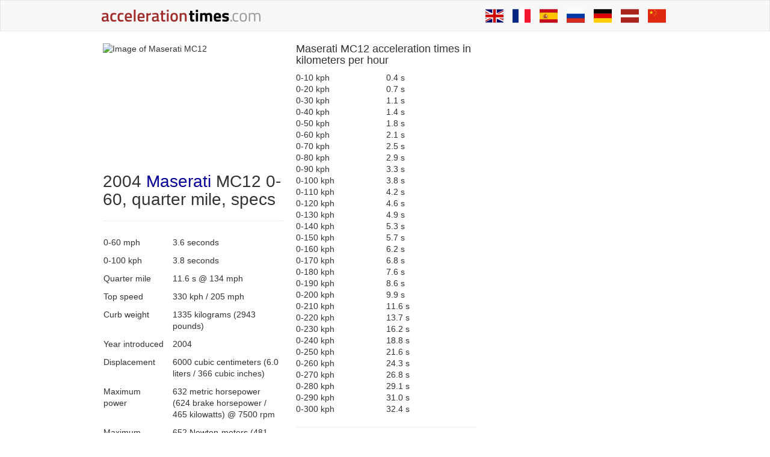

--- FILE ---
content_type: text/html; charset=UTF-8
request_url: https://accelerationtimes.com/models/maserati-mc12
body_size: 18743
content:
<!DOCTYPE html>
<html lang="en">
	<head>
		<title>Maserati MC12 0-60, quarter mile, acceleration times - AccelerationTimes.com</title>

				<meta name="description" content="Maserati MC12 0-60 mph, quarter mile (1/4 mile), top speed, 0-100 kph and 73 other acceleration times">
		
				<meta name="keywords" content="0-60,1/4 mile,quarter mile,price,0-100,0-60 mph,0-100 kph,top speed,acceleration,car,dragrace,dragtimes,Maserati,MC12">
		
		        <meta name="robots" content="index,follow">
        
        
		<meta charset="UTF-8">
		<meta name=viewport content="width=device-width">
		<style>
		@media (max-width: 641px) {
  .container {
    max-width: 481.6px;
  }
}
/*! normalize.css v3.0.3 | MIT License | github.com/necolas/normalize.css */html {
  font-family: sans-serif;
  -ms-text-size-adjust: 100%;
  -webkit-text-size-adjust: 100%;
}
body {
  margin: 0;
}
article, aside, details, figcaption, figure, footer, header, hgroup, main, menu, nav, section, summary {
  display: block;
}
audio, canvas, progress, video {
  display: inline-block;
  vertical-align: baseline;
}
audio:not([controls]) {
  display: none;
  height: 0;
}
[hidden], template {
  display: none;
}
a {
  background-color: transparent;
}
a:active, a:hover {
  outline: 0;
}
abbr[title] {
  border-bottom: 1px dotted;
}
b, strong {
  font-weight: bold;
}
dfn {
  font-style: italic;
}
h1 {
  font-size: 2em;
  margin: 0.67em 0;
}
mark {
  background: #ff0;
  color: #000;
}
small {
  font-size: 80%;
}
sub, sup {
  font-size: 75%;
  line-height: 0;
  position: relative;
  vertical-align: baseline;
}
sup {
  top: -0.5em;
}
sub {
  bottom: -0.25em;
}
img {
  border: 0;
}
svg:not(:root) {
  overflow: hidden;
}
figure {
  margin: 1em 40px;
}
hr {
  box-sizing: content-box;
  height: 0;
}
pre {
  overflow: auto;
}
code, kbd, pre, samp {
  font-family: monospace, monospace;
  font-size: 1em;
}
button, input, optgroup, select, textarea {
  color: inherit;
  font: inherit;
  margin: 0;
}
button {
  overflow: visible;
}
button, select {
  text-transform: none;
}
button, html input[type="button"], input[type="reset"], input[type="submit"] {
  -webkit-appearance: button;
  cursor: pointer;
}
button[disabled], html input[disabled] {
  cursor: default;
}
button::-moz-focus-inner, input::-moz-focus-inner {
  border: 0;
  padding: 0;
}
input {
  line-height: normal;
}
input[type="checkbox"], input[type="radio"] {
  box-sizing: border-box;
  padding: 0;
}
input[type="number"]::-webkit-inner-spin-button, input[type="number"]::-webkit-outer-spin-button {
  height: auto;
}
input[type="search"] {
  -webkit-appearance: textfield;
  box-sizing: content-box;
}
input[type="search"]::-webkit-search-cancel-button, input[type="search"]::-webkit-search-decoration {
  -webkit-appearance: none;
}
fieldset {
  border: 1px solid #c0c0c0;
  margin: 0 2px;
  padding: 0.35em 0.625em 0.75em;
}
legend {
  border: 0;
  padding: 0;
}
textarea {
  overflow: auto;
}
optgroup {
  font-weight: bold;
}
table {
  border-collapse: collapse;
  border-spacing: 0;
}
td, th {
  padding: 0;
}
/*! Source: https://github.com/h5bp/html5-boilerplate/blob/master/src/css/main.css */@media print {
  *, *:before, *:after {
    background: transparent !important;
    color: #000 !important;
    box-shadow: none !important;
    text-shadow: none !important;
  }
  a, a:visited {
    text-decoration: underline;
  }
  a[href]:after {
    content: " (" attr(href) ")";
  }
  abbr[title]:after {
    content: " (" attr(title) ")";
  }
  a[href^="#"]:after, a[href^="javascript:"]:after {
    content: "";
  }
  pre, blockquote {
    border: 1px solid #999;
    page-break-inside: avoid;
  }
  thead {
    display: table-header-group;
  }
  tr, img {
    page-break-inside: avoid;
  }
  img {
    max-width: 100% !important;
  }
  p, h2, h3 {
    orphans: 3;
    widows: 3;
  }
  h2, h3 {
    page-break-after: avoid;
  }
  .navbar {
    display: none;
  }
  .btn > .caret, .dropup > .btn > .caret {
    border-top-color: #000 !important;
  }
  .label {
    border: 1px solid #000;
  }
  .table {
    border-collapse: collapse !important;
  }
  .table td, .table th {
    background-color: #fff !important;
  }
  .table-bordered th, .table-bordered td {
    border: 1px solid #ddd !important;
  }
}
* {
  -webkit-box-sizing: border-box;
  -moz-box-sizing: border-box;
  box-sizing: border-box;
}
*:before, *:after {
  -webkit-box-sizing: border-box;
  -moz-box-sizing: border-box;
  box-sizing: border-box;
}
html {
  font-size: 10px;
  -webkit-tap-highlight-color: rgba(0, 0, 0, 0);
}
body {
  font-family: "Helvetica Neue", Helvetica, Arial, sans-serif;
  font-size: 14px;
  line-height: 1.42857;
  color: #333;
  background-color: #fff;
}
input, button, select, textarea {
  font-family: inherit;
  font-size: inherit;
  line-height: inherit;
}
a {
  color: #050096;
  text-decoration: none;
}
a:hover, a:focus {
  color: #02004a;
  text-decoration: none;
}
a:focus {
  outline: thin dotted;
  outline: 5px auto -webkit-focus-ring-color;
  outline-offset: -2px;
}
figure {
  margin: 0;
}
img {
  vertical-align: middle;
}
.img-responsive, img.acc-main-img {
  display: block;
  max-width: 100%;
  height: auto;
}
.img-rounded {
  border-radius: 0;
}
.img-thumbnail {
  padding: 4px;
  line-height: 1.42857;
  background-color: #fff;
  border: 1px solid #ddd;
  border-radius: 0;
  -webkit-transition: all 0.2s ease-in-out;
  -o-transition: all 0.2s ease-in-out;
  transition: all 0.2s ease-in-out;
  display: inline-block;
  max-width: 100%;
  height: auto;
}
.img-circle {
  border-radius: 50%;
}
hr {
  margin-top: 20px;
  margin-bottom: 20px;
  border: 0;
  border-top: 1px solid #eee;
}
.sr-only {
  position: absolute;
  width: 1px;
  height: 1px;
  margin: -1px;
  padding: 0;
  overflow: hidden;
  clip: rect(0, 0, 0, 0);
  border: 0;
}
.sr-only-focusable:active, .sr-only-focusable:focus {
  position: static;
  width: auto;
  height: auto;
  margin: 0;
  overflow: visible;
  clip: auto;
}
[role="button"] {
  cursor: pointer;
}
h1, h2, h3, h4, h5, h6, .h1, .h2, .h3, .h4, .h5, .h6 {
  font-family: inherit;
  font-weight: 500;
  line-height: 1.1;
  color: inherit;
}
h1 small, h2 small, h3 small, h4 small, h5 small, h6 small, .h1 small, .h2 small, .h3 small, .h4 small, .h5 small, .h6 small, h1 .small, h2 .small, h3 .small, h4 .small, h5 .small, h6 .small, .h1 .small, .h2 .small, .h3 .small, .h4 .small, .h5 .small, .h6 .small {
  font-weight: normal;
  line-height: 1;
  color: #777;
}
h1, .h1, h2, .h2, h3, .h3 {
  margin-top: 20px;
  margin-bottom: 10px;
}
h1 small, .h1 small, h2 small, .h2 small, h3 small, .h3 small, h1 .small, .h1 .small, h2 .small, .h2 .small, h3 .small, .h3 .small {
  font-size: 65%;
}
h4, .h4, h5, .h5, h6, .h6 {
  margin-top: 10px;
  margin-bottom: 10px;
}
h4 small, .h4 small, h5 small, .h5 small, h6 small, .h6 small, h4 .small, .h4 .small, h5 .small, .h5 .small, h6 .small, .h6 .small {
  font-size: 75%;
}
h1, .h1 {
  font-size: 36px;
}
h2, .h2 {
  font-size: 30px;
}
h3, .h3 {
  font-size: 24px;
}
h4, .h4 {
  font-size: 18px;
}
h5, .h5 {
  font-size: 14px;
}
h6, .h6 {
  font-size: 12px;
}
p {
  margin: 0 0 10px;
}
.lead {
  margin-bottom: 20px;
  font-size: 16px;
  font-weight: 300;
  line-height: 1.4;
}
@media (min-width: 642px) {
  .lead {
    font-size: 21px;
  }
}
small, .small {
  font-size: 85%;
}
mark, .mark {
  background-color: #fcf8e3;
  padding: 0.2em;
}
.text-left {
  text-align: left;
}
.text-right {
  text-align: right;
}
.text-center {
  text-align: center;
}
.text-justify {
  text-align: justify;
}
.text-nowrap {
  white-space: nowrap;
}
.text-lowercase {
  text-transform: lowercase;
}
.text-uppercase, .initialism {
  text-transform: uppercase;
}
.text-capitalize {
  text-transform: capitalize;
}
.text-muted {
  color: #777;
}
.text-primary {
  color: #050096;
}
a.text-primary:hover, a.text-primary:focus {
  color: #030063;
}
.text-success {
  color: #3c763d;
}
a.text-success:hover, a.text-success:focus {
  color: #2b542c;
}
.text-info {
  color: #31708f;
}
a.text-info:hover, a.text-info:focus {
  color: #245269;
}
.text-warning {
  color: #8a6d3b;
}
a.text-warning:hover, a.text-warning:focus {
  color: #66512c;
}
.text-danger {
  color: #a94442;
}
a.text-danger:hover, a.text-danger:focus {
  color: #843534;
}
.bg-primary {
  color: #fff;
}
.bg-primary {
  background-color: #050096;
}
a.bg-primary:hover, a.bg-primary:focus {
  background-color: #030063;
}
.bg-success {
  background-color: #dff0d8;
}
a.bg-success:hover, a.bg-success:focus {
  background-color: #c1e2b3;
}
.bg-info {
  background-color: #d9edf7;
}
a.bg-info:hover, a.bg-info:focus {
  background-color: #afd9ee;
}
.bg-warning {
  background-color: #fcf8e3;
}
a.bg-warning:hover, a.bg-warning:focus {
  background-color: #f7ecb5;
}
.bg-danger {
  background-color: #f2dede;
}
a.bg-danger:hover, a.bg-danger:focus {
  background-color: #e4b9b9;
}
.page-header {
  padding-bottom: 9px;
  margin: 40px 0 20px;
  border-bottom: 1px solid #eee;
}
ul, ol {
  margin-top: 0;
  margin-bottom: 10px;
}
ul ul, ol ul, ul ol, ol ol {
  margin-bottom: 0;
}
.list-unstyled {
  padding-left: 0;
  list-style: none;
}
.list-inline {
  padding-left: 0;
  list-style: none;
  margin-left: -5px;
}
.list-inline > li {
  display: inline-block;
  padding-left: 5px;
  padding-right: 5px;
}
dl {
  margin-top: 0;
  margin-bottom: 20px;
}
dt, dd {
  line-height: 1.42857;
}
dt {
  font-weight: bold;
}
dd {
  margin-left: 0;
}
.dl-horizontal dd:before, .dl-horizontal dd:after {
  content: " ";
  display: table;
}
.dl-horizontal dd:after {
  clear: both;
}
@media (min-width: 1px) {
  .dl-horizontal dt {
    float: left;
    width: 160px;
    clear: left;
    text-align: right;
    overflow: hidden;
    text-overflow: ellipsis;
    white-space: nowrap;
  }
  .dl-horizontal dd {
    margin-left: 180px;
  }
}
abbr[title], abbr[data-original-title] {
  cursor: help;
  border-bottom: 1px dotted #777;
}
.initialism {
  font-size: 90%;
}
blockquote {
  padding: 10px 20px;
  margin: 0 0 20px;
  font-size: 17.5px;
  border-left: 5px solid #eee;
}
blockquote p:last-child, blockquote ul:last-child, blockquote ol:last-child {
  margin-bottom: 0;
}
blockquote footer, blockquote small, blockquote .small {
  display: block;
  font-size: 80%;
  line-height: 1.42857;
  color: #777;
}
blockquote footer:before, blockquote small:before, blockquote .small:before {
  content: '\2014 \00A0';
}
.blockquote-reverse, blockquote.pull-right {
  padding-right: 15px;
  padding-left: 0;
  border-right: 5px solid #eee;
  border-left: 0;
  text-align: right;
}
.blockquote-reverse footer:before, blockquote.pull-right footer:before, .blockquote-reverse small:before, blockquote.pull-right small:before, .blockquote-reverse .small:before, blockquote.pull-right .small:before {
  content: '';
}
.blockquote-reverse footer:after, blockquote.pull-right footer:after, .blockquote-reverse small:after, blockquote.pull-right small:after, .blockquote-reverse .small:after, blockquote.pull-right .small:after {
  content: '\00A0 \2014';
}
address {
  margin-bottom: 20px;
  font-style: normal;
  line-height: 1.42857;
}
code, kbd, pre, samp {
  font-family: Menlo, Monaco, Consolas, "Courier New", monospace;
}
code {
  padding: 2px 4px;
  font-size: 90%;
  color: #c7254e;
  background-color: #f9f2f4;
  border-radius: 0;
}
kbd {
  padding: 2px 4px;
  font-size: 90%;
  color: #fff;
  background-color: #333;
  border-radius: 0;
  box-shadow: inset 0 -1px 0 rgba(0, 0, 0, .25);
}
kbd kbd {
  padding: 0;
  font-size: 100%;
  font-weight: bold;
  box-shadow: none;
}
pre {
  display: block;
  padding: 9.5px;
  margin: 0 0 10px;
  font-size: 13px;
  line-height: 1.42857;
  word-break: break-all;
  word-wrap: break-word;
  color: #333;
  background-color: #f5f5f5;
  border: 1px solid #ccc;
  border-radius: 0;
}
pre code {
  padding: 0;
  font-size: inherit;
  color: inherit;
  white-space: pre-wrap;
  background-color: transparent;
  border-radius: 0;
}
.pre-scrollable {
  max-height: 340px;
  overflow-y: scroll;
}
.container {
  margin-right: auto;
  margin-left: auto;
  padding-left: 10px;
  padding-right: 10px;
}
.container:before, .container:after {
  content: " ";
  display: table;
}
.container:after {
  clear: both;
}
@media (min-width: 642px) {
  .container {
    width: 642px;
  }
}
@media (min-width: 963px) {
  .container {
    width: 963px;
  }
}
@media (min-width: 10000px) {
  .container {
    width: 1160px;
  }
}
.container-fluid {
  margin-right: auto;
  margin-left: auto;
  padding-left: 10px;
  padding-right: 10px;
}
.container-fluid:before, .container-fluid:after {
  content: " ";
  display: table;
}
.container-fluid:after {
  clear: both;
}
.row {
  margin-left: -10px;
  margin-right: -11px;
}
.row:before, .row:after {
  content: " ";
  display: table;
}
.row:after {
  clear: both;
}
.col-xs-1, .col-sm-1, .col-md-1, .col-lg-1, .col-xs-2, .col-sm-2, .col-md-2, .col-lg-2, .col-xs-3, .col-sm-3, .col-md-3, .col-lg-3, .col-xs-4, .col-sm-4, .col-md-4, .col-lg-4, .col-xs-5, .col-sm-5, .col-md-5, .col-lg-5, .col-xs-6, .col-sm-6, .col-md-6, .col-lg-6, .col-xs-7, .col-sm-7, .col-md-7, .col-lg-7, .col-xs-8, .col-sm-8, .col-md-8, .col-lg-8, .col-xs-9, .col-sm-9, .col-md-9, .col-lg-9, .col-xs-10, .col-sm-10, .col-md-10, .col-lg-10, .col-xs-11, .col-sm-11, .col-md-11, .col-lg-11, .col-xs-12, .col-sm-12, .col-md-12, .col-lg-12 {
  position: relative;
  min-height: 1px;
  padding-left: 11px;
  padding-right: 10px;
}
.col-xs-1, .col-xs-2, .col-xs-3, .col-xs-4, .col-xs-5, .col-xs-6, .col-xs-7, .col-xs-8, .col-xs-9, .col-xs-10, .col-xs-11, .col-xs-12 {
  float: left;
}
.col-xs-1 {
  width: 8.33333%;
}
.col-xs-2 {
  width: 16.66667%;
}
.col-xs-3 {
  width: 25%;
}
.col-xs-4 {
  width: 33.33333%;
}
.col-xs-5 {
  width: 41.66667%;
}
.col-xs-6 {
  width: 50%;
}
.col-xs-7 {
  width: 58.33333%;
}
.col-xs-8 {
  width: 66.66667%;
}
.col-xs-9 {
  width: 75%;
}
.col-xs-10 {
  width: 83.33333%;
}
.col-xs-11 {
  width: 91.66667%;
}
.col-xs-12 {
  width: 100%;
}
.col-xs-pull-0 {
  right: auto;
}
.col-xs-pull-1 {
  right: 8.33333%;
}
.col-xs-pull-2 {
  right: 16.66667%;
}
.col-xs-pull-3 {
  right: 25%;
}
.col-xs-pull-4 {
  right: 33.33333%;
}
.col-xs-pull-5 {
  right: 41.66667%;
}
.col-xs-pull-6 {
  right: 50%;
}
.col-xs-pull-7 {
  right: 58.33333%;
}
.col-xs-pull-8 {
  right: 66.66667%;
}
.col-xs-pull-9 {
  right: 75%;
}
.col-xs-pull-10 {
  right: 83.33333%;
}
.col-xs-pull-11 {
  right: 91.66667%;
}
.col-xs-pull-12 {
  right: 100%;
}
.col-xs-push-0 {
  left: auto;
}
.col-xs-push-1 {
  left: 8.33333%;
}
.col-xs-push-2 {
  left: 16.66667%;
}
.col-xs-push-3 {
  left: 25%;
}
.col-xs-push-4 {
  left: 33.33333%;
}
.col-xs-push-5 {
  left: 41.66667%;
}
.col-xs-push-6 {
  left: 50%;
}
.col-xs-push-7 {
  left: 58.33333%;
}
.col-xs-push-8 {
  left: 66.66667%;
}
.col-xs-push-9 {
  left: 75%;
}
.col-xs-push-10 {
  left: 83.33333%;
}
.col-xs-push-11 {
  left: 91.66667%;
}
.col-xs-push-12 {
  left: 100%;
}
.col-xs-offset-0 {
  margin-left: 0%;
}
.col-xs-offset-1 {
  margin-left: 8.33333%;
}
.col-xs-offset-2 {
  margin-left: 16.66667%;
}
.col-xs-offset-3 {
  margin-left: 25%;
}
.col-xs-offset-4 {
  margin-left: 33.33333%;
}
.col-xs-offset-5 {
  margin-left: 41.66667%;
}
.col-xs-offset-6 {
  margin-left: 50%;
}
.col-xs-offset-7 {
  margin-left: 58.33333%;
}
.col-xs-offset-8 {
  margin-left: 66.66667%;
}
.col-xs-offset-9 {
  margin-left: 75%;
}
.col-xs-offset-10 {
  margin-left: 83.33333%;
}
.col-xs-offset-11 {
  margin-left: 91.66667%;
}
.col-xs-offset-12 {
  margin-left: 100%;
}
@media (min-width: 642px) {
  .col-sm-1, .col-sm-2, .col-sm-3, .col-sm-4, .col-sm-5, .col-sm-6, .col-sm-7, .col-sm-8, .col-sm-9, .col-sm-10, .col-sm-11, .col-sm-12 {
    float: left;
  }
  .col-sm-1 {
    width: 8.33333%;
  }
  .col-sm-2 {
    width: 16.66667%;
  }
  .col-sm-3 {
    width: 25%;
  }
  .col-sm-4 {
    width: 33.33333%;
  }
  .col-sm-5 {
    width: 41.66667%;
  }
  .col-sm-6 {
    width: 50%;
  }
  .col-sm-7 {
    width: 58.33333%;
  }
  .col-sm-8 {
    width: 66.66667%;
  }
  .col-sm-9 {
    width: 75%;
  }
  .col-sm-10 {
    width: 83.33333%;
  }
  .col-sm-11 {
    width: 91.66667%;
  }
  .col-sm-12 {
    width: 100%;
  }
  .col-sm-pull-0 {
    right: auto;
  }
  .col-sm-pull-1 {
    right: 8.33333%;
  }
  .col-sm-pull-2 {
    right: 16.66667%;
  }
  .col-sm-pull-3 {
    right: 25%;
  }
  .col-sm-pull-4 {
    right: 33.33333%;
  }
  .col-sm-pull-5 {
    right: 41.66667%;
  }
  .col-sm-pull-6 {
    right: 50%;
  }
  .col-sm-pull-7 {
    right: 58.33333%;
  }
  .col-sm-pull-8 {
    right: 66.66667%;
  }
  .col-sm-pull-9 {
    right: 75%;
  }
  .col-sm-pull-10 {
    right: 83.33333%;
  }
  .col-sm-pull-11 {
    right: 91.66667%;
  }
  .col-sm-pull-12 {
    right: 100%;
  }
  .col-sm-push-0 {
    left: auto;
  }
  .col-sm-push-1 {
    left: 8.33333%;
  }
  .col-sm-push-2 {
    left: 16.66667%;
  }
  .col-sm-push-3 {
    left: 25%;
  }
  .col-sm-push-4 {
    left: 33.33333%;
  }
  .col-sm-push-5 {
    left: 41.66667%;
  }
  .col-sm-push-6 {
    left: 50%;
  }
  .col-sm-push-7 {
    left: 58.33333%;
  }
  .col-sm-push-8 {
    left: 66.66667%;
  }
  .col-sm-push-9 {
    left: 75%;
  }
  .col-sm-push-10 {
    left: 83.33333%;
  }
  .col-sm-push-11 {
    left: 91.66667%;
  }
  .col-sm-push-12 {
    left: 100%;
  }
  .col-sm-offset-0 {
    margin-left: 0%;
  }
  .col-sm-offset-1 {
    margin-left: 8.33333%;
  }
  .col-sm-offset-2 {
    margin-left: 16.66667%;
  }
  .col-sm-offset-3 {
    margin-left: 25%;
  }
  .col-sm-offset-4 {
    margin-left: 33.33333%;
  }
  .col-sm-offset-5 {
    margin-left: 41.66667%;
  }
  .col-sm-offset-6 {
    margin-left: 50%;
  }
  .col-sm-offset-7 {
    margin-left: 58.33333%;
  }
  .col-sm-offset-8 {
    margin-left: 66.66667%;
  }
  .col-sm-offset-9 {
    margin-left: 75%;
  }
  .col-sm-offset-10 {
    margin-left: 83.33333%;
  }
  .col-sm-offset-11 {
    margin-left: 91.66667%;
  }
  .col-sm-offset-12 {
    margin-left: 100%;
  }
}
@media (min-width: 963px) {
  .col-md-1, .col-md-2, .col-md-3, .col-md-4, .col-md-5, .col-md-6, .col-md-7, .col-md-8, .col-md-9, .col-md-10, .col-md-11, .col-md-12 {
    float: left;
  }
  .col-md-1 {
    width: 8.33333%;
  }
  .col-md-2 {
    width: 16.66667%;
  }
  .col-md-3 {
    width: 25%;
  }
  .col-md-4 {
    width: 33.33333%;
  }
  .col-md-5 {
    width: 41.66667%;
  }
  .col-md-6 {
    width: 50%;
  }
  .col-md-7 {
    width: 58.33333%;
  }
  .col-md-8 {
    width: 66.66667%;
  }
  .col-md-9 {
    width: 75%;
  }
  .col-md-10 {
    width: 83.33333%;
  }
  .col-md-11 {
    width: 91.66667%;
  }
  .col-md-12 {
    width: 100%;
  }
  .col-md-pull-0 {
    right: auto;
  }
  .col-md-pull-1 {
    right: 8.33333%;
  }
  .col-md-pull-2 {
    right: 16.66667%;
  }
  .col-md-pull-3 {
    right: 25%;
  }
  .col-md-pull-4 {
    right: 33.33333%;
  }
  .col-md-pull-5 {
    right: 41.66667%;
  }
  .col-md-pull-6 {
    right: 50%;
  }
  .col-md-pull-7 {
    right: 58.33333%;
  }
  .col-md-pull-8 {
    right: 66.66667%;
  }
  .col-md-pull-9 {
    right: 75%;
  }
  .col-md-pull-10 {
    right: 83.33333%;
  }
  .col-md-pull-11 {
    right: 91.66667%;
  }
  .col-md-pull-12 {
    right: 100%;
  }
  .col-md-push-0 {
    left: auto;
  }
  .col-md-push-1 {
    left: 8.33333%;
  }
  .col-md-push-2 {
    left: 16.66667%;
  }
  .col-md-push-3 {
    left: 25%;
  }
  .col-md-push-4 {
    left: 33.33333%;
  }
  .col-md-push-5 {
    left: 41.66667%;
  }
  .col-md-push-6 {
    left: 50%;
  }
  .col-md-push-7 {
    left: 58.33333%;
  }
  .col-md-push-8 {
    left: 66.66667%;
  }
  .col-md-push-9 {
    left: 75%;
  }
  .col-md-push-10 {
    left: 83.33333%;
  }
  .col-md-push-11 {
    left: 91.66667%;
  }
  .col-md-push-12 {
    left: 100%;
  }
  .col-md-offset-0 {
    margin-left: 0%;
  }
  .col-md-offset-1 {
    margin-left: 8.33333%;
  }
  .col-md-offset-2 {
    margin-left: 16.66667%;
  }
  .col-md-offset-3 {
    margin-left: 25%;
  }
  .col-md-offset-4 {
    margin-left: 33.33333%;
  }
  .col-md-offset-5 {
    margin-left: 41.66667%;
  }
  .col-md-offset-6 {
    margin-left: 50%;
  }
  .col-md-offset-7 {
    margin-left: 58.33333%;
  }
  .col-md-offset-8 {
    margin-left: 66.66667%;
  }
  .col-md-offset-9 {
    margin-left: 75%;
  }
  .col-md-offset-10 {
    margin-left: 83.33333%;
  }
  .col-md-offset-11 {
    margin-left: 91.66667%;
  }
  .col-md-offset-12 {
    margin-left: 100%;
  }
}
@media (min-width: 10000px) {
  .col-lg-1, .col-lg-2, .col-lg-3, .col-lg-4, .col-lg-5, .col-lg-6, .col-lg-7, .col-lg-8, .col-lg-9, .col-lg-10, .col-lg-11, .col-lg-12 {
    float: left;
  }
  .col-lg-1 {
    width: 8.33333%;
  }
  .col-lg-2 {
    width: 16.66667%;
  }
  .col-lg-3 {
    width: 25%;
  }
  .col-lg-4 {
    width: 33.33333%;
  }
  .col-lg-5 {
    width: 41.66667%;
  }
  .col-lg-6 {
    width: 50%;
  }
  .col-lg-7 {
    width: 58.33333%;
  }
  .col-lg-8 {
    width: 66.66667%;
  }
  .col-lg-9 {
    width: 75%;
  }
  .col-lg-10 {
    width: 83.33333%;
  }
  .col-lg-11 {
    width: 91.66667%;
  }
  .col-lg-12 {
    width: 100%;
  }
  .col-lg-pull-0 {
    right: auto;
  }
  .col-lg-pull-1 {
    right: 8.33333%;
  }
  .col-lg-pull-2 {
    right: 16.66667%;
  }
  .col-lg-pull-3 {
    right: 25%;
  }
  .col-lg-pull-4 {
    right: 33.33333%;
  }
  .col-lg-pull-5 {
    right: 41.66667%;
  }
  .col-lg-pull-6 {
    right: 50%;
  }
  .col-lg-pull-7 {
    right: 58.33333%;
  }
  .col-lg-pull-8 {
    right: 66.66667%;
  }
  .col-lg-pull-9 {
    right: 75%;
  }
  .col-lg-pull-10 {
    right: 83.33333%;
  }
  .col-lg-pull-11 {
    right: 91.66667%;
  }
  .col-lg-pull-12 {
    right: 100%;
  }
  .col-lg-push-0 {
    left: auto;
  }
  .col-lg-push-1 {
    left: 8.33333%;
  }
  .col-lg-push-2 {
    left: 16.66667%;
  }
  .col-lg-push-3 {
    left: 25%;
  }
  .col-lg-push-4 {
    left: 33.33333%;
  }
  .col-lg-push-5 {
    left: 41.66667%;
  }
  .col-lg-push-6 {
    left: 50%;
  }
  .col-lg-push-7 {
    left: 58.33333%;
  }
  .col-lg-push-8 {
    left: 66.66667%;
  }
  .col-lg-push-9 {
    left: 75%;
  }
  .col-lg-push-10 {
    left: 83.33333%;
  }
  .col-lg-push-11 {
    left: 91.66667%;
  }
  .col-lg-push-12 {
    left: 100%;
  }
  .col-lg-offset-0 {
    margin-left: 0%;
  }
  .col-lg-offset-1 {
    margin-left: 8.33333%;
  }
  .col-lg-offset-2 {
    margin-left: 16.66667%;
  }
  .col-lg-offset-3 {
    margin-left: 25%;
  }
  .col-lg-offset-4 {
    margin-left: 33.33333%;
  }
  .col-lg-offset-5 {
    margin-left: 41.66667%;
  }
  .col-lg-offset-6 {
    margin-left: 50%;
  }
  .col-lg-offset-7 {
    margin-left: 58.33333%;
  }
  .col-lg-offset-8 {
    margin-left: 66.66667%;
  }
  .col-lg-offset-9 {
    margin-left: 75%;
  }
  .col-lg-offset-10 {
    margin-left: 83.33333%;
  }
  .col-lg-offset-11 {
    margin-left: 91.66667%;
  }
  .col-lg-offset-12 {
    margin-left: 100%;
  }
}
table {
  background-color: transparent;
}
caption {
  padding-top: 8px;
  padding-bottom: 8px;
  color: #777;
  text-align: left;
}
th {
  text-align: left;
}
.table {
  width: 100%;
  max-width: 100%;
  margin-bottom: 20px;
}
.table > thead > tr > th, .table > tbody > tr > th, .table > tfoot > tr > th, .table > thead > tr > td, .table > tbody > tr > td, .table > tfoot > tr > td {
  padding: 8px;
  line-height: 1.42857;
  vertical-align: top;
  border-top: 1px solid #ddd;
}
.table > thead > tr > th {
  vertical-align: bottom;
  border-bottom: 2px solid #ddd;
}
.table > caption + thead > tr:first-child > th, .table > colgroup + thead > tr:first-child > th, .table > thead:first-child > tr:first-child > th, .table > caption + thead > tr:first-child > td, .table > colgroup + thead > tr:first-child > td, .table > thead:first-child > tr:first-child > td {
  border-top: 0;
}
.table > tbody + tbody {
  border-top: 2px solid #ddd;
}
.table .table {
  background-color: #fff;
}
.table-condensed > thead > tr > th, .table-condensed > tbody > tr > th, .table-condensed > tfoot > tr > th, .table-condensed > thead > tr > td, .table-condensed > tbody > tr > td, .table-condensed > tfoot > tr > td {
  padding: 5px;
}
.table-bordered {
  border: 1px solid #ddd;
}
.table-bordered > thead > tr > th, .table-bordered > tbody > tr > th, .table-bordered > tfoot > tr > th, .table-bordered > thead > tr > td, .table-bordered > tbody > tr > td, .table-bordered > tfoot > tr > td {
  border: 1px solid #ddd;
}
.table-bordered > thead > tr > th, .table-bordered > thead > tr > td {
  border-bottom-width: 2px;
}
.table-striped > tbody > tr:nth-of-type(odd) {
  background-color: #f9f9f9;
}
.table-hover > tbody > tr:hover {
  background-color: #f5f5f5;
}
table col[class*="col-"] {
  position: static;
  float: none;
  display: table-column;
}
table td[class*="col-"], table th[class*="col-"] {
  position: static;
  float: none;
  display: table-cell;
}
.table > thead > tr > td.active, .table > tbody > tr > td.active, .table > tfoot > tr > td.active, .table > thead > tr > th.active, .table > tbody > tr > th.active, .table > tfoot > tr > th.active, .table > thead > tr.active > td, .table > tbody > tr.active > td, .table > tfoot > tr.active > td, .table > thead > tr.active > th, .table > tbody > tr.active > th, .table > tfoot > tr.active > th {
  background-color: #f5f5f5;
}
.table-hover > tbody > tr > td.active:hover, .table-hover > tbody > tr > th.active:hover, .table-hover > tbody > tr.active:hover > td, .table-hover > tbody > tr:hover > .active, .table-hover > tbody > tr.active:hover > th {
  background-color: #e8e8e8;
}
.table > thead > tr > td.success, .table > tbody > tr > td.success, .table > tfoot > tr > td.success, .table > thead > tr > th.success, .table > tbody > tr > th.success, .table > tfoot > tr > th.success, .table > thead > tr.success > td, .table > tbody > tr.success > td, .table > tfoot > tr.success > td, .table > thead > tr.success > th, .table > tbody > tr.success > th, .table > tfoot > tr.success > th {
  background-color: #dff0d8;
}
.table-hover > tbody > tr > td.success:hover, .table-hover > tbody > tr > th.success:hover, .table-hover > tbody > tr.success:hover > td, .table-hover > tbody > tr:hover > .success, .table-hover > tbody > tr.success:hover > th {
  background-color: #d0e9c6;
}
.table > thead > tr > td.info, .table > tbody > tr > td.info, .table > tfoot > tr > td.info, .table > thead > tr > th.info, .table > tbody > tr > th.info, .table > tfoot > tr > th.info, .table > thead > tr.info > td, .table > tbody > tr.info > td, .table > tfoot > tr.info > td, .table > thead > tr.info > th, .table > tbody > tr.info > th, .table > tfoot > tr.info > th {
  background-color: #d9edf7;
}
.table-hover > tbody > tr > td.info:hover, .table-hover > tbody > tr > th.info:hover, .table-hover > tbody > tr.info:hover > td, .table-hover > tbody > tr:hover > .info, .table-hover > tbody > tr.info:hover > th {
  background-color: #c4e3f3;
}
.table > thead > tr > td.warning, .table > tbody > tr > td.warning, .table > tfoot > tr > td.warning, .table > thead > tr > th.warning, .table > tbody > tr > th.warning, .table > tfoot > tr > th.warning, .table > thead > tr.warning > td, .table > tbody > tr.warning > td, .table > tfoot > tr.warning > td, .table > thead > tr.warning > th, .table > tbody > tr.warning > th, .table > tfoot > tr.warning > th {
  background-color: #fcf8e3;
}
.table-hover > tbody > tr > td.warning:hover, .table-hover > tbody > tr > th.warning:hover, .table-hover > tbody > tr.warning:hover > td, .table-hover > tbody > tr:hover > .warning, .table-hover > tbody > tr.warning:hover > th {
  background-color: #faf2cc;
}
.table > thead > tr > td.danger, .table > tbody > tr > td.danger, .table > tfoot > tr > td.danger, .table > thead > tr > th.danger, .table > tbody > tr > th.danger, .table > tfoot > tr > th.danger, .table > thead > tr.danger > td, .table > tbody > tr.danger > td, .table > tfoot > tr.danger > td, .table > thead > tr.danger > th, .table > tbody > tr.danger > th, .table > tfoot > tr.danger > th {
  background-color: #f2dede;
}
.table-hover > tbody > tr > td.danger:hover, .table-hover > tbody > tr > th.danger:hover, .table-hover > tbody > tr.danger:hover > td, .table-hover > tbody > tr:hover > .danger, .table-hover > tbody > tr.danger:hover > th {
  background-color: #ebcccc;
}
.table-responsive {
  overflow-x: auto;
  min-height: 0.01%;
}
@media screen and (max-width: 641px) {
  .table-responsive {
    width: 100%;
    margin-bottom: 15px;
    overflow-y: hidden;
    -ms-overflow-style: -ms-autohiding-scrollbar;
    border: 1px solid #ddd;
  }
  .table-responsive > .table {
    margin-bottom: 0;
  }
  .table-responsive > .table > thead > tr > th, .table-responsive > .table > tbody > tr > th, .table-responsive > .table > tfoot > tr > th, .table-responsive > .table > thead > tr > td, .table-responsive > .table > tbody > tr > td, .table-responsive > .table > tfoot > tr > td {
    white-space: nowrap;
  }
  .table-responsive > .table-bordered {
    border: 0;
  }
  .table-responsive > .table-bordered > thead > tr > th:first-child, .table-responsive > .table-bordered > tbody > tr > th:first-child, .table-responsive > .table-bordered > tfoot > tr > th:first-child, .table-responsive > .table-bordered > thead > tr > td:first-child, .table-responsive > .table-bordered > tbody > tr > td:first-child, .table-responsive > .table-bordered > tfoot > tr > td:first-child {
    border-left: 0;
  }
  .table-responsive > .table-bordered > thead > tr > th:last-child, .table-responsive > .table-bordered > tbody > tr > th:last-child, .table-responsive > .table-bordered > tfoot > tr > th:last-child, .table-responsive > .table-bordered > thead > tr > td:last-child, .table-responsive > .table-bordered > tbody > tr > td:last-child, .table-responsive > .table-bordered > tfoot > tr > td:last-child {
    border-right: 0;
  }
  .table-responsive > .table-bordered > tbody > tr:last-child > th, .table-responsive > .table-bordered > tfoot > tr:last-child > th, .table-responsive > .table-bordered > tbody > tr:last-child > td, .table-responsive > .table-bordered > tfoot > tr:last-child > td {
    border-bottom: 0;
  }
}
fieldset {
  padding: 0;
  margin: 0;
  border: 0;
  min-width: 0;
}
legend {
  display: block;
  width: 100%;
  padding: 0;
  margin-bottom: 20px;
  font-size: 21px;
  line-height: inherit;
  color: #333;
  border: 0;
  border-bottom: 1px solid #e5e5e5;
}
label {
  display: inline-block;
  max-width: 100%;
  margin-bottom: 5px;
  font-weight: bold;
}
input[type="search"] {
  -webkit-box-sizing: border-box;
  -moz-box-sizing: border-box;
  box-sizing: border-box;
}
input[type="radio"], input[type="checkbox"] {
  margin: 4px 0 0;
  margin-top: 1px \9;
  line-height: normal;
}
input[type="file"] {
  display: block;
}
input[type="range"] {
  display: block;
  width: 100%;
}
select[multiple], select[size] {
  height: auto;
}
input[type="file"]:focus, input[type="radio"]:focus, input[type="checkbox"]:focus {
  outline: thin dotted;
  outline: 5px auto -webkit-focus-ring-color;
  outline-offset: -2px;
}
output {
  display: block;
  padding-top: 7px;
  font-size: 14px;
  line-height: 1.42857;
  color: #555;
}
.form-control {
  display: block;
  width: 100%;
  height: 34px;
  padding: 6px 12px;
  font-size: 14px;
  line-height: 1.42857;
  color: #555;
  background-color: #fff;
  background-image: none;
  border: 1px solid #ccc;
  border-radius: 0;
  -webkit-box-shadow: inset 0 1px 1px rgba(0, 0, 0, .075);
  box-shadow: inset 0 1px 1px rgba(0, 0, 0, .075);
  -webkit-transition: border-color ease-in-out 0.15s, box-shadow ease-in-out 0.15s;
  -o-transition: border-color ease-in-out 0.15s, box-shadow ease-in-out 0.15s;
  transition: border-color ease-in-out 0.15s, box-shadow ease-in-out 0.15s;
}
.form-control:focus {
  border-color: #66afe9;
  outline: 0;
  -webkit-box-shadow: inset 0 1px 1px rgba(0, 0, 0, .075), 0 0 8px rgba(102, 175, 233, .6);
  box-shadow: inset 0 1px 1px rgba(0, 0, 0, .075), 0 0 8px rgba(102, 175, 233, .6);
}
.form-control::-moz-placeholder {
  color: #999;
  opacity: 1;
}
.form-control:-ms-input-placeholder {
  color: #999;
}
.form-control::-webkit-input-placeholder {
  color: #999;
}
.form-control[disabled], .form-control[readonly], fieldset[disabled] .form-control {
  background-color: #eee;
  opacity: 1;
}
.form-control[disabled], fieldset[disabled] .form-control {
  cursor: not-allowed;
}
textarea.form-control {
  height: auto;
}
input[type="search"] {
  -webkit-appearance: none;
}
@media screen and (-webkit-min-device-pixel-ratio: 0) {
  input[type="date"].form-control, input[type="time"].form-control, input[type="datetime-local"].form-control, input[type="month"].form-control {
    line-height: 34px;
  }
  input[type="date"].input-sm, input[type="time"].input-sm, input[type="datetime-local"].input-sm, input[type="month"].input-sm, .input-group-sm input[type="date"], .input-group-sm input[type="time"], .input-group-sm input[type="datetime-local"], .input-group-sm input[type="month"] {
    line-height: 30px;
  }
  input[type="date"].input-lg, input[type="time"].input-lg, input[type="datetime-local"].input-lg, input[type="month"].input-lg, .input-group-lg input[type="date"], .input-group-lg input[type="time"], .input-group-lg input[type="datetime-local"], .input-group-lg input[type="month"] {
    line-height: 46px;
  }
}
.form-group {
  margin-bottom: 15px;
}
.radio, .checkbox {
  position: relative;
  display: block;
  margin-top: 10px;
  margin-bottom: 10px;
}
.radio label, .checkbox label {
  min-height: 20px;
  padding-left: 20px;
  margin-bottom: 0;
  font-weight: normal;
  cursor: pointer;
}
.radio input[type="radio"], .radio-inline input[type="radio"], .checkbox input[type="checkbox"], .checkbox-inline input[type="checkbox"] {
  position: absolute;
  margin-left: -20px;
  margin-top: 4px \9;
}
.radio + .radio, .checkbox + .checkbox {
  margin-top: -5px;
}
.radio-inline, .checkbox-inline {
  position: relative;
  display: inline-block;
  padding-left: 20px;
  margin-bottom: 0;
  vertical-align: middle;
  font-weight: normal;
  cursor: pointer;
}
.radio-inline + .radio-inline, .checkbox-inline + .checkbox-inline {
  margin-top: 0;
  margin-left: 10px;
}
input[type="radio"][disabled], input[type="checkbox"][disabled], input[type="radio"].disabled, input[type="checkbox"].disabled, fieldset[disabled] input[type="radio"], fieldset[disabled] input[type="checkbox"] {
  cursor: not-allowed;
}
.radio-inline.disabled, .checkbox-inline.disabled, fieldset[disabled] .radio-inline, fieldset[disabled] .checkbox-inline {
  cursor: not-allowed;
}
.radio.disabled label, .checkbox.disabled label, fieldset[disabled] .radio label, fieldset[disabled] .checkbox label {
  cursor: not-allowed;
}
.form-control-static {
  padding-top: 7px;
  padding-bottom: 7px;
  margin-bottom: 0;
  min-height: 34px;
}
.form-control-static.input-lg, .form-control-static.input-sm {
  padding-left: 0;
  padding-right: 0;
}
.input-sm {
  height: 30px;
  padding: 5px 10px;
  font-size: 12px;
  line-height: 1.5;
  border-radius: 0;
}
select.input-sm {
  height: 30px;
  line-height: 30px;
}
textarea.input-sm, select[multiple].input-sm {
  height: auto;
}
.form-group-sm .form-control {
  height: 30px;
  padding: 5px 10px;
  font-size: 12px;
  line-height: 1.5;
  border-radius: 0;
}
.form-group-sm select.form-control {
  height: 30px;
  line-height: 30px;
}
.form-group-sm textarea.form-control, .form-group-sm select[multiple].form-control {
  height: auto;
}
.form-group-sm .form-control-static {
  height: 30px;
  min-height: 32px;
  padding: 6px 10px;
  font-size: 12px;
  line-height: 1.5;
}
.input-lg {
  height: 46px;
  padding: 10px 16px;
  font-size: 18px;
  line-height: 1.33333;
  border-radius: 0;
}
select.input-lg {
  height: 46px;
  line-height: 46px;
}
textarea.input-lg, select[multiple].input-lg {
  height: auto;
}
.form-group-lg .form-control {
  height: 46px;
  padding: 10px 16px;
  font-size: 18px;
  line-height: 1.33333;
  border-radius: 0;
}
.form-group-lg select.form-control {
  height: 46px;
  line-height: 46px;
}
.form-group-lg textarea.form-control, .form-group-lg select[multiple].form-control {
  height: auto;
}
.form-group-lg .form-control-static {
  height: 46px;
  min-height: 38px;
  padding: 11px 16px;
  font-size: 18px;
  line-height: 1.33333;
}
.has-feedback {
  position: relative;
}
.has-feedback .form-control {
  padding-right: 42.5px;
}
.form-control-feedback {
  position: absolute;
  top: 0;
  right: 0;
  z-index: 2;
  display: block;
  width: 34px;
  height: 34px;
  line-height: 34px;
  text-align: center;
  pointer-events: none;
}
.input-lg + .form-control-feedback, .input-group-lg + .form-control-feedback, .form-group-lg .form-control + .form-control-feedback {
  width: 46px;
  height: 46px;
  line-height: 46px;
}
.input-sm + .form-control-feedback, .input-group-sm + .form-control-feedback, .form-group-sm .form-control + .form-control-feedback {
  width: 30px;
  height: 30px;
  line-height: 30px;
}
.has-success .help-block, .has-success .control-label, .has-success .radio, .has-success .checkbox, .has-success .radio-inline, .has-success .checkbox-inline, .has-success.radio label, .has-success.checkbox label, .has-success.radio-inline label, .has-success.checkbox-inline label {
  color: #3c763d;
}
.has-success .form-control {
  border-color: #3c763d;
  -webkit-box-shadow: inset 0 1px 1px rgba(0, 0, 0, .075);
  box-shadow: inset 0 1px 1px rgba(0, 0, 0, .075);
}
.has-success .form-control:focus {
  border-color: #2b542c;
  -webkit-box-shadow: inset 0 1px 1px rgba(0, 0, 0, .075), 0 0 6px #67b168;
  box-shadow: inset 0 1px 1px rgba(0, 0, 0, .075), 0 0 6px #67b168;
}
.has-success .input-group-addon {
  color: #3c763d;
  border-color: #3c763d;
  background-color: #dff0d8;
}
.has-success .form-control-feedback {
  color: #3c763d;
}
.has-warning .help-block, .has-warning .control-label, .has-warning .radio, .has-warning .checkbox, .has-warning .radio-inline, .has-warning .checkbox-inline, .has-warning.radio label, .has-warning.checkbox label, .has-warning.radio-inline label, .has-warning.checkbox-inline label {
  color: #8a6d3b;
}
.has-warning .form-control {
  border-color: #8a6d3b;
  -webkit-box-shadow: inset 0 1px 1px rgba(0, 0, 0, .075);
  box-shadow: inset 0 1px 1px rgba(0, 0, 0, .075);
}
.has-warning .form-control:focus {
  border-color: #66512c;
  -webkit-box-shadow: inset 0 1px 1px rgba(0, 0, 0, .075), 0 0 6px #c0a16b;
  box-shadow: inset 0 1px 1px rgba(0, 0, 0, .075), 0 0 6px #c0a16b;
}
.has-warning .input-group-addon {
  color: #8a6d3b;
  border-color: #8a6d3b;
  background-color: #fcf8e3;
}
.has-warning .form-control-feedback {
  color: #8a6d3b;
}
.has-error .help-block, .has-error .control-label, .has-error .radio, .has-error .checkbox, .has-error .radio-inline, .has-error .checkbox-inline, .has-error.radio label, .has-error.checkbox label, .has-error.radio-inline label, .has-error.checkbox-inline label {
  color: #a94442;
}
.has-error .form-control {
  border-color: #a94442;
  -webkit-box-shadow: inset 0 1px 1px rgba(0, 0, 0, .075);
  box-shadow: inset 0 1px 1px rgba(0, 0, 0, .075);
}
.has-error .form-control:focus {
  border-color: #843534;
  -webkit-box-shadow: inset 0 1px 1px rgba(0, 0, 0, .075), 0 0 6px #ce8483;
  box-shadow: inset 0 1px 1px rgba(0, 0, 0, .075), 0 0 6px #ce8483;
}
.has-error .input-group-addon {
  color: #a94442;
  border-color: #a94442;
  background-color: #f2dede;
}
.has-error .form-control-feedback {
  color: #a94442;
}
.has-feedback label ~ .form-control-feedback {
  top: 25px;
}
.has-feedback label.sr-only ~ .form-control-feedback {
  top: 0;
}
.help-block {
  display: block;
  margin-top: 5px;
  margin-bottom: 10px;
  color: #737373;
}
@media (min-width: 642px) {
  .form-inline .form-group {
    display: inline-block;
    margin-bottom: 0;
    vertical-align: middle;
  }
  .form-inline .form-control {
    display: inline-block;
    width: auto;
    vertical-align: middle;
  }
  .form-inline .form-control-static {
    display: inline-block;
  }
  .form-inline .input-group {
    display: inline-table;
    vertical-align: middle;
  }
  .form-inline .input-group .input-group-addon, .form-inline .input-group .input-group-btn, .form-inline .input-group .form-control {
    width: auto;
  }
  .form-inline .input-group > .form-control {
    width: 100%;
  }
  .form-inline .control-label {
    margin-bottom: 0;
    vertical-align: middle;
  }
  .form-inline .radio, .form-inline .checkbox {
    display: inline-block;
    margin-top: 0;
    margin-bottom: 0;
    vertical-align: middle;
  }
  .form-inline .radio label, .form-inline .checkbox label {
    padding-left: 0;
  }
  .form-inline .radio input[type="radio"], .form-inline .checkbox input[type="checkbox"] {
    position: relative;
    margin-left: 0;
  }
  .form-inline .has-feedback .form-control-feedback {
    top: 0;
  }
}
.form-horizontal .radio, .form-horizontal .checkbox, .form-horizontal .radio-inline, .form-horizontal .checkbox-inline {
  margin-top: 0;
  margin-bottom: 0;
  padding-top: 7px;
}
.form-horizontal .radio, .form-horizontal .checkbox {
  min-height: 27px;
}
.form-horizontal .form-group {
  margin-left: -10px;
  margin-right: -11px;
}
.form-horizontal .form-group:before, .form-horizontal .form-group:after {
  content: " ";
  display: table;
}
.form-horizontal .form-group:after {
  clear: both;
}
@media (min-width: 642px) {
  .form-horizontal .control-label {
    text-align: right;
    margin-bottom: 0;
    padding-top: 7px;
  }
}
.form-horizontal .has-feedback .form-control-feedback {
  right: 10px;
}
@media (min-width: 642px) {
  .form-horizontal .form-group-lg .control-label {
    padding-top: 14.33333px;
    font-size: 18px;
  }
}
@media (min-width: 642px) {
  .form-horizontal .form-group-sm .control-label {
    padding-top: 6px;
    font-size: 12px;
  }
}
.nav {
  margin-bottom: 0;
  padding-left: 0;
  list-style: none;
}
.nav:before, .nav:after {
  content: " ";
  display: table;
}
.nav:after {
  clear: both;
}
.nav > li {
  position: relative;
  display: block;
}
.nav > li > a {
  position: relative;
  display: block;
  padding: 10px 15px;
}
.nav > li > a:hover, .nav > li > a:focus {
  text-decoration: none;
  background-color: #eee;
}
.nav > li.disabled > a {
  color: #777;
}
.nav > li.disabled > a:hover, .nav > li.disabled > a:focus {
  color: #777;
  text-decoration: none;
  background-color: transparent;
  cursor: not-allowed;
}
.nav .open > a, .nav .open > a:hover, .nav .open > a:focus {
  background-color: #eee;
  border-color: #050096;
}
.nav .nav-divider {
  height: 1px;
  margin: 9px 0;
  overflow: hidden;
  background-color: #e5e5e5;
}
.nav > li > a > img {
  max-width: none;
}
.nav-tabs {
  border-bottom: 1px solid #ddd;
}
.nav-tabs > li {
  float: left;
  margin-bottom: -1px;
}
.nav-tabs > li > a {
  margin-right: 2px;
  line-height: 1.42857;
  border: 1px solid transparent;
  border-radius: 0 0 0 0;
}
.nav-tabs > li > a:hover {
  border-color: #eee #eee #ddd;
}
.nav-tabs > li.active > a, .nav-tabs > li.active > a:hover, .nav-tabs > li.active > a:focus {
  color: #555;
  background-color: #fff;
  border: 1px solid #ddd;
  border-bottom-color: transparent;
  cursor: default;
}
.nav-pills > li {
  float: left;
}
.nav-pills > li > a {
  border-radius: 0;
}
.nav-pills > li + li {
  margin-left: 2px;
}
.nav-pills > li.active > a, .nav-pills > li.active > a:hover, .nav-pills > li.active > a:focus {
  color: #fff;
  background-color: #050096;
}
.nav-stacked > li {
  float: none;
}
.nav-stacked > li + li {
  margin-top: 2px;
  margin-left: 0;
}
.nav-justified, .nav-tabs.nav-justified {
  width: 100%;
}
.nav-justified > li, .nav-tabs.nav-justified > li {
  float: none;
}
.nav-justified > li > a, .nav-tabs.nav-justified > li > a {
  text-align: center;
  margin-bottom: 5px;
}
.nav-justified > .dropdown .dropdown-menu, .nav-tabs.nav-justified > .dropdown .dropdown-menu {
  top: auto;
  left: auto;
}
@media (min-width: 642px) {
  .nav-justified > li, .nav-tabs.nav-justified > li {
    display: table-cell;
    width: 1%;
  }
  .nav-justified > li > a, .nav-tabs.nav-justified > li > a {
    margin-bottom: 0;
  }
}
.nav-tabs-justified, .nav-tabs.nav-justified {
  border-bottom: 0;
}
.nav-tabs-justified > li > a, .nav-tabs.nav-justified > li > a {
  margin-right: 0;
  border-radius: 0;
}
.nav-tabs-justified > .active > a, .nav-tabs.nav-justified > .active > a, .nav-tabs-justified > .active > a:hover, .nav-tabs.nav-justified > .active > a:hover, .nav-tabs-justified > .active > a:focus, .nav-tabs.nav-justified > .active > a:focus {
  border: 1px solid #ddd;
}
@media (min-width: 642px) {
  .nav-tabs-justified > li > a, .nav-tabs.nav-justified > li > a {
    border-bottom: 1px solid #ddd;
    border-radius: 0 0 0 0;
  }
  .nav-tabs-justified > .active > a, .nav-tabs.nav-justified > .active > a, .nav-tabs-justified > .active > a:hover, .nav-tabs.nav-justified > .active > a:hover, .nav-tabs-justified > .active > a:focus, .nav-tabs.nav-justified > .active > a:focus {
    border-bottom-color: #fff;
  }
}
.tab-content > .tab-pane {
  display: none;
}
.tab-content > .active {
  display: block;
}
.nav-tabs .dropdown-menu {
  margin-top: -1px;
  border-top-right-radius: 0;
  border-top-left-radius: 0;
}
.navbar {
  position: relative;
  min-height: 50px;
  margin-bottom: 20px;
  border: 1px solid transparent;
}
.navbar:before, .navbar:after {
  content: " ";
  display: table;
}
.navbar:after {
  clear: both;
}
@media (min-width: 1px) {
  .navbar {
    border-radius: 0;
  }
}
.navbar-header:before, .navbar-header:after {
  content: " ";
  display: table;
}
.navbar-header:after {
  clear: both;
}
@media (min-width: 1px) {
  .navbar-header {
    float: left;
  }
}
.navbar-collapse {
  overflow-x: visible;
  padding-right: 10px;
  padding-left: 10px;
  border-top: 1px solid transparent;
  box-shadow: inset 0 1px 0 rgba(255, 255, 255, .1);
  -webkit-overflow-scrolling: touch;
}
.navbar-collapse:before, .navbar-collapse:after {
  content: " ";
  display: table;
}
.navbar-collapse:after {
  clear: both;
}
.navbar-collapse.in {
  overflow-y: auto;
}
@media (min-width: 1px) {
  .navbar-collapse {
    width: auto;
    border-top: 0;
    box-shadow: none;
  }
  .navbar-collapse.collapse {
    display: block !important;
    height: auto !important;
    padding-bottom: 0;
    overflow: visible !important;
  }
  .navbar-collapse.in {
    overflow-y: visible;
  }
  .navbar-fixed-top .navbar-collapse, .navbar-static-top .navbar-collapse, .navbar-fixed-bottom .navbar-collapse {
    padding-left: 0;
    padding-right: 0;
  }
}
.navbar-fixed-top .navbar-collapse, .navbar-fixed-bottom .navbar-collapse {
  max-height: 340px;
}
@media (max-device-width: 480px) and (orientation: landscape) {
  .navbar-fixed-top .navbar-collapse, .navbar-fixed-bottom .navbar-collapse {
    max-height: 200px;
  }
}
.container > .navbar-header, .container-fluid > .navbar-header, .container > .navbar-collapse, .container-fluid > .navbar-collapse {
  margin-right: -10px;
  margin-left: -10px;
}
@media (min-width: 1px) {
  .container > .navbar-header, .container-fluid > .navbar-header, .container > .navbar-collapse, .container-fluid > .navbar-collapse {
    margin-right: 0;
    margin-left: 0;
  }
}
.navbar-static-top {
  z-index: 1000;
  border-width: 0 0 1px;
}
@media (min-width: 1px) {
  .navbar-static-top {
    border-radius: 0;
  }
}
.navbar-fixed-top, .navbar-fixed-bottom {
  position: fixed;
  right: 0;
  left: 0;
  z-index: 1030;
}
@media (min-width: 1px) {
  .navbar-fixed-top, .navbar-fixed-bottom {
    border-radius: 0;
  }
}
.navbar-fixed-top {
  top: 0;
  border-width: 0 0 1px;
}
.navbar-fixed-bottom {
  bottom: 0;
  margin-bottom: 0;
  border-width: 1px 0 0;
}
.navbar-brand {
  float: left;
  padding: 15px 10px;
  font-size: 18px;
  line-height: 20px;
  height: 50px;
}
.navbar-brand:hover, .navbar-brand:focus {
  text-decoration: none;
}
.navbar-brand > img {
  display: block;
}
@media (min-width: 1px) {
  .navbar > .container .navbar-brand, .navbar > .container-fluid .navbar-brand {
    margin-left: -10px;
  }
}
.navbar-toggle {
  position: relative;
  float: right;
  margin-right: 10px;
  padding: 9px 10px;
  margin-top: 8px;
  margin-bottom: 8px;
  background-color: transparent;
  background-image: none;
  border: 1px solid transparent;
  border-radius: 0;
}
.navbar-toggle:focus {
  outline: 0;
}
.navbar-toggle .icon-bar {
  display: block;
  width: 22px;
  height: 2px;
  border-radius: 1px;
}
.navbar-toggle .icon-bar + .icon-bar {
  margin-top: 4px;
}
@media (min-width: 1px) {
  .navbar-toggle {
    display: none;
  }
}
.navbar-nav {
  margin: 7.5px -10px;
}
.navbar-nav > li > a {
  padding-top: 10px;
  padding-bottom: 10px;
  line-height: 20px;
}
@media (max-width: 0px) {
  .navbar-nav .open .dropdown-menu {
    position: static;
    float: none;
    width: auto;
    margin-top: 0;
    background-color: transparent;
    border: 0;
    box-shadow: none;
  }
  .navbar-nav .open .dropdown-menu > li > a, .navbar-nav .open .dropdown-menu .dropdown-header {
    padding: 5px 15px 5px 25px;
  }
  .navbar-nav .open .dropdown-menu > li > a {
    line-height: 20px;
  }
  .navbar-nav .open .dropdown-menu > li > a:hover, .navbar-nav .open .dropdown-menu > li > a:focus {
    background-image: none;
  }
}
@media (min-width: 1px) {
  .navbar-nav {
    float: left;
    margin: 0;
  }
  .navbar-nav > li {
    float: left;
  }
  .navbar-nav > li > a {
    padding-top: 15px;
    padding-bottom: 15px;
  }
}
.navbar-form {
  margin-left: -10px;
  margin-right: -10px;
  padding: 10px 10px;
  border-top: 1px solid transparent;
  border-bottom: 1px solid transparent;
  -webkit-box-shadow: inset 0 1px 0 rgba(255, 255, 255, .1), 0 1px 0 rgba(255, 255, 255, .1);
  box-shadow: inset 0 1px 0 rgba(255, 255, 255, .1), 0 1px 0 rgba(255, 255, 255, .1);
  margin-top: 8px;
  margin-bottom: 8px;
}
@media (min-width: 642px) {
  .navbar-form .form-group {
    display: inline-block;
    margin-bottom: 0;
    vertical-align: middle;
  }
  .navbar-form .form-control {
    display: inline-block;
    width: auto;
    vertical-align: middle;
  }
  .navbar-form .form-control-static {
    display: inline-block;
  }
  .navbar-form .input-group {
    display: inline-table;
    vertical-align: middle;
  }
  .navbar-form .input-group .input-group-addon, .navbar-form .input-group .input-group-btn, .navbar-form .input-group .form-control {
    width: auto;
  }
  .navbar-form .input-group > .form-control {
    width: 100%;
  }
  .navbar-form .control-label {
    margin-bottom: 0;
    vertical-align: middle;
  }
  .navbar-form .radio, .navbar-form .checkbox {
    display: inline-block;
    margin-top: 0;
    margin-bottom: 0;
    vertical-align: middle;
  }
  .navbar-form .radio label, .navbar-form .checkbox label {
    padding-left: 0;
  }
  .navbar-form .radio input[type="radio"], .navbar-form .checkbox input[type="checkbox"] {
    position: relative;
    margin-left: 0;
  }
  .navbar-form .has-feedback .form-control-feedback {
    top: 0;
  }
}
@media (max-width: 0px) {
  .navbar-form .form-group {
    margin-bottom: 5px;
  }
  .navbar-form .form-group:last-child {
    margin-bottom: 0;
  }
}
@media (min-width: 1px) {
  .navbar-form {
    width: auto;
    border: 0;
    margin-left: 0;
    margin-right: 0;
    padding-top: 0;
    padding-bottom: 0;
    -webkit-box-shadow: none;
    box-shadow: none;
  }
}
.navbar-nav > li > .dropdown-menu {
  margin-top: 0;
  border-top-right-radius: 0;
  border-top-left-radius: 0;
}
.navbar-fixed-bottom .navbar-nav > li > .dropdown-menu {
  margin-bottom: 0;
  border-top-right-radius: 0;
  border-top-left-radius: 0;
  border-bottom-right-radius: 0;
  border-bottom-left-radius: 0;
}
.navbar-btn {
  margin-top: 8px;
  margin-bottom: 8px;
}
.navbar-btn.btn-sm {
  margin-top: 10px;
  margin-bottom: 10px;
}
.navbar-btn.btn-xs {
  margin-top: 14px;
  margin-bottom: 14px;
}
.navbar-text {
  margin-top: 15px;
  margin-bottom: 15px;
}
@media (min-width: 1px) {
  .navbar-text {
    float: left;
    margin-left: 10px;
    margin-right: 10px;
  }
}
@media (min-width: 1px) {
  .navbar-left {
    float: left !important;
  }
  .navbar-right {
    float: right !important;
    margin-right: -10px;
  }
  .navbar-right ~ .navbar-right {
    margin-right: 0;
  }
}
.navbar-default {
  background-color: #f8f8f8;
  border-color: #e7e7e7;
}
.navbar-default .navbar-brand {
  color: #777;
}
.navbar-default .navbar-brand:hover, .navbar-default .navbar-brand:focus {
  color: #5e5e5e;
  background-color: transparent;
}
.navbar-default .navbar-text {
  color: #777;
}
.navbar-default .navbar-nav > li > a {
  color: #777;
}
.navbar-default .navbar-nav > li > a:hover, .navbar-default .navbar-nav > li > a:focus {
  color: #333;
  background-color: transparent;
}
.navbar-default .navbar-nav > .active > a, .navbar-default .navbar-nav > .active > a:hover, .navbar-default .navbar-nav > .active > a:focus {
  color: #555;
  background-color: #e7e7e7;
}
.navbar-default .navbar-nav > .disabled > a, .navbar-default .navbar-nav > .disabled > a:hover, .navbar-default .navbar-nav > .disabled > a:focus {
  color: #ccc;
  background-color: transparent;
}
.navbar-default .navbar-toggle {
  border-color: #ddd;
}
.navbar-default .navbar-toggle:hover, .navbar-default .navbar-toggle:focus {
  background-color: #ddd;
}
.navbar-default .navbar-toggle .icon-bar {
  background-color: #888;
}
.navbar-default .navbar-collapse, .navbar-default .navbar-form {
  border-color: #e7e7e7;
}
.navbar-default .navbar-nav > .open > a, .navbar-default .navbar-nav > .open > a:hover, .navbar-default .navbar-nav > .open > a:focus {
  background-color: #e7e7e7;
  color: #555;
}
@media (max-width: 0px) {
  .navbar-default .navbar-nav .open .dropdown-menu > li > a {
    color: #777;
  }
  .navbar-default .navbar-nav .open .dropdown-menu > li > a:hover, .navbar-default .navbar-nav .open .dropdown-menu > li > a:focus {
    color: #333;
    background-color: transparent;
  }
  .navbar-default .navbar-nav .open .dropdown-menu > .active > a, .navbar-default .navbar-nav .open .dropdown-menu > .active > a:hover, .navbar-default .navbar-nav .open .dropdown-menu > .active > a:focus {
    color: #555;
    background-color: #e7e7e7;
  }
  .navbar-default .navbar-nav .open .dropdown-menu > .disabled > a, .navbar-default .navbar-nav .open .dropdown-menu > .disabled > a:hover, .navbar-default .navbar-nav .open .dropdown-menu > .disabled > a:focus {
    color: #ccc;
    background-color: transparent;
  }
}
.navbar-default .navbar-link {
  color: #777;
}
.navbar-default .navbar-link:hover {
  color: #333;
}
.navbar-default .btn-link {
  color: #777;
}
.navbar-default .btn-link:hover, .navbar-default .btn-link:focus {
  color: #333;
}
.navbar-default .btn-link[disabled]:hover, fieldset[disabled] .navbar-default .btn-link:hover, .navbar-default .btn-link[disabled]:focus, fieldset[disabled] .navbar-default .btn-link:focus {
  color: #ccc;
}
.navbar-inverse {
  background-color: #222;
  border-color: #090909;
}
.navbar-inverse .navbar-brand {
  color: #9d9d9d;
}
.navbar-inverse .navbar-brand:hover, .navbar-inverse .navbar-brand:focus {
  color: #fff;
  background-color: transparent;
}
.navbar-inverse .navbar-text {
  color: #9d9d9d;
}
.navbar-inverse .navbar-nav > li > a {
  color: #9d9d9d;
}
.navbar-inverse .navbar-nav > li > a:hover, .navbar-inverse .navbar-nav > li > a:focus {
  color: #fff;
  background-color: transparent;
}
.navbar-inverse .navbar-nav > .active > a, .navbar-inverse .navbar-nav > .active > a:hover, .navbar-inverse .navbar-nav > .active > a:focus {
  color: #fff;
  background-color: #090909;
}
.navbar-inverse .navbar-nav > .disabled > a, .navbar-inverse .navbar-nav > .disabled > a:hover, .navbar-inverse .navbar-nav > .disabled > a:focus {
  color: #444;
  background-color: transparent;
}
.navbar-inverse .navbar-toggle {
  border-color: #333;
}
.navbar-inverse .navbar-toggle:hover, .navbar-inverse .navbar-toggle:focus {
  background-color: #333;
}
.navbar-inverse .navbar-toggle .icon-bar {
  background-color: #fff;
}
.navbar-inverse .navbar-collapse, .navbar-inverse .navbar-form {
  border-color: #101010;
}
.navbar-inverse .navbar-nav > .open > a, .navbar-inverse .navbar-nav > .open > a:hover, .navbar-inverse .navbar-nav > .open > a:focus {
  background-color: #090909;
  color: #fff;
}
@media (max-width: 0px) {
  .navbar-inverse .navbar-nav .open .dropdown-menu > .dropdown-header {
    border-color: #090909;
  }
  .navbar-inverse .navbar-nav .open .dropdown-menu .divider {
    background-color: #090909;
  }
  .navbar-inverse .navbar-nav .open .dropdown-menu > li > a {
    color: #9d9d9d;
  }
  .navbar-inverse .navbar-nav .open .dropdown-menu > li > a:hover, .navbar-inverse .navbar-nav .open .dropdown-menu > li > a:focus {
    color: #fff;
    background-color: transparent;
  }
  .navbar-inverse .navbar-nav .open .dropdown-menu > .active > a, .navbar-inverse .navbar-nav .open .dropdown-menu > .active > a:hover, .navbar-inverse .navbar-nav .open .dropdown-menu > .active > a:focus {
    color: #fff;
    background-color: #090909;
  }
  .navbar-inverse .navbar-nav .open .dropdown-menu > .disabled > a, .navbar-inverse .navbar-nav .open .dropdown-menu > .disabled > a:hover, .navbar-inverse .navbar-nav .open .dropdown-menu > .disabled > a:focus {
    color: #444;
    background-color: transparent;
  }
}
.navbar-inverse .navbar-link {
  color: #9d9d9d;
}
.navbar-inverse .navbar-link:hover {
  color: #fff;
}
.navbar-inverse .btn-link {
  color: #9d9d9d;
}
.navbar-inverse .btn-link:hover, .navbar-inverse .btn-link:focus {
  color: #fff;
}
.navbar-inverse .btn-link[disabled]:hover, fieldset[disabled] .navbar-inverse .btn-link:hover, .navbar-inverse .btn-link[disabled]:focus, fieldset[disabled] .navbar-inverse .btn-link:focus {
  color: #444;
}
.label {
  display: inline;
  padding: 0.2em 0.6em 0.3em;
  font-size: 75%;
  font-weight: bold;
  line-height: 1;
  color: #fff;
  text-align: center;
  white-space: nowrap;
  vertical-align: baseline;
  border-radius: 0.25em;
}
.label:empty {
  display: none;
}
.btn .label {
  position: relative;
  top: -1px;
}
a.label:hover, a.label:focus {
  color: #fff;
  text-decoration: none;
  cursor: pointer;
}
.label-default {
  background-color: #777;
}
.label-default[href]:hover, .label-default[href]:focus {
  background-color: #5e5e5e;
}
.label-primary {
  background-color: #050096;
}
.label-primary[href]:hover, .label-primary[href]:focus {
  background-color: #030063;
}
.label-success {
  background-color: #5cb85c;
}
.label-success[href]:hover, .label-success[href]:focus {
  background-color: #449d44;
}
.label-info {
  background-color: #5bc0de;
}
.label-info[href]:hover, .label-info[href]:focus {
  background-color: #31b0d5;
}
.label-warning {
  background-color: #f0ad4e;
}
.label-warning[href]:hover, .label-warning[href]:focus {
  background-color: #ec971f;
}
.label-danger {
  background-color: #d9534f;
}
.label-danger[href]:hover, .label-danger[href]:focus {
  background-color: #c9302c;
}
.badge {
  display: inline-block;
  min-width: 10px;
  padding: 3px 7px;
  font-size: 12px;
  font-weight: bold;
  color: #fff;
  line-height: 1;
  vertical-align: middle;
  white-space: nowrap;
  text-align: center;
  background-color: #777;
  border-radius: 10px;
}
.badge:empty {
  display: none;
}
.btn .badge {
  position: relative;
  top: -1px;
}
.btn-xs .badge, .btn-group-xs > .btn .badge {
  top: 0;
  padding: 1px 5px;
}
.list-group-item.active > .badge, .nav-pills > .active > a > .badge {
  color: #050096;
  background-color: #fff;
}
.list-group-item > .badge {
  float: right;
}
.list-group-item > .badge + .badge {
  margin-right: 5px;
}
.nav-pills > li > a > .badge {
  margin-left: 3px;
}
a.badge:hover, a.badge:focus {
  color: #fff;
  text-decoration: none;
  cursor: pointer;
}
.media {
  margin-top: 15px;
}
.media:first-child {
  margin-top: 0;
}
.media, .media-body {
  zoom: 1;
  overflow: hidden;
}
.media-body {
  width: 10000px;
}
.media-object {
  display: block;
}
.media-object.img-thumbnail {
  max-width: none;
}
.media-right, .media > .pull-right {
  padding-left: 10px;
}
.media-left, .media > .pull-left {
  padding-right: 10px;
}
.media-left, .media-right, .media-body {
  display: table-cell;
  vertical-align: top;
}
.media-middle {
  vertical-align: middle;
}
.media-bottom {
  vertical-align: bottom;
}
.media-heading {
  margin-top: 0;
  margin-bottom: 5px;
}
.media-list {
  padding-left: 0;
  list-style: none;
}
.clearfix:before, [class*="block-grid-"]:before, .clearfix:after, [class*="block-grid-"]:after {
  content: " ";
  display: table;
}
.clearfix:after, [class*="block-grid-"]:after {
  clear: both;
}
.center-block {
  display: block;
  margin-left: auto;
  margin-right: auto;
}
.pull-right {
  float: right !important;
}
.pull-left {
  float: left !important;
}
.hide {
  display: none !important;
}
.show {
  display: block !important;
}
.invisible {
  visibility: hidden;
}
.text-hide {
  font: 0/0 a;
  color: transparent;
  text-shadow: none;
  background-color: transparent;
  border: 0;
}
.hidden {
  display: none !important;
}
.affix {
  position: fixed;
}
@at-root {
  @-ms-viewport {
    width: device-width;
  }
}
.visible-xs {
  display: none !important;
}
.visible-sm {
  display: none !important;
}
.visible-md {
  display: none !important;
}
.visible-lg {
  display: none !important;
}
.visible-xs-block, .visible-xs-inline, .visible-xs-inline-block, .visible-sm-block, .visible-sm-inline, .visible-sm-inline-block, .visible-md-block, .visible-md-inline, .visible-md-inline-block, .visible-lg-block, .visible-lg-inline, .visible-lg-inline-block {
  display: none !important;
}
@media (max-width: 641px) {
  .visible-xs {
    display: block !important;
  }
  table.visible-xs {
    display: table !important;
  }
  tr.visible-xs {
    display: table-row !important;
  }
  th.visible-xs, td.visible-xs {
    display: table-cell !important;
  }
}
@media (max-width: 641px) {
  .visible-xs-block {
    display: block !important;
  }
}
@media (max-width: 641px) {
  .visible-xs-inline {
    display: inline !important;
  }
}
@media (max-width: 641px) {
  .visible-xs-inline-block {
    display: inline-block !important;
  }
}
@media (min-width: 642px) and (max-width: 962px) {
  .visible-sm {
    display: block !important;
  }
  table.visible-sm {
    display: table !important;
  }
  tr.visible-sm {
    display: table-row !important;
  }
  th.visible-sm, td.visible-sm {
    display: table-cell !important;
  }
}
@media (min-width: 642px) and (max-width: 962px) {
  .visible-sm-block {
    display: block !important;
  }
}
@media (min-width: 642px) and (max-width: 962px) {
  .visible-sm-inline {
    display: inline !important;
  }
}
@media (min-width: 642px) and (max-width: 962px) {
  .visible-sm-inline-block {
    display: inline-block !important;
  }
}
@media (min-width: 963px) and (max-width: 9999px) {
  .visible-md {
    display: block !important;
  }
  table.visible-md {
    display: table !important;
  }
  tr.visible-md {
    display: table-row !important;
  }
  th.visible-md, td.visible-md {
    display: table-cell !important;
  }
}
@media (min-width: 963px) and (max-width: 9999px) {
  .visible-md-block {
    display: block !important;
  }
}
@media (min-width: 963px) and (max-width: 9999px) {
  .visible-md-inline {
    display: inline !important;
  }
}
@media (min-width: 963px) and (max-width: 9999px) {
  .visible-md-inline-block {
    display: inline-block !important;
  }
}
@media (min-width: 10000px) {
  .visible-lg {
    display: block !important;
  }
  table.visible-lg {
    display: table !important;
  }
  tr.visible-lg {
    display: table-row !important;
  }
  th.visible-lg, td.visible-lg {
    display: table-cell !important;
  }
}
@media (min-width: 10000px) {
  .visible-lg-block {
    display: block !important;
  }
}
@media (min-width: 10000px) {
  .visible-lg-inline {
    display: inline !important;
  }
}
@media (min-width: 10000px) {
  .visible-lg-inline-block {
    display: inline-block !important;
  }
}
@media (max-width: 641px) {
  .hidden-xs {
    display: none !important;
  }
}
@media (min-width: 642px) and (max-width: 962px) {
  .hidden-sm {
    display: none !important;
  }
}
@media (min-width: 963px) and (max-width: 9999px) {
  .hidden-md {
    display: none !important;
  }
}
@media (min-width: 10000px) {
  .hidden-lg {
    display: none !important;
  }
}
.visible-print {
  display: none !important;
}
@media print {
  .visible-print {
    display: block !important;
  }
  table.visible-print {
    display: table !important;
  }
  tr.visible-print {
    display: table-row !important;
  }
  th.visible-print, td.visible-print {
    display: table-cell !important;
  }
}
.visible-print-block {
  display: none !important;
}
@media print {
  .visible-print-block {
    display: block !important;
  }
}
.visible-print-inline {
  display: none !important;
}
@media print {
  .visible-print-inline {
    display: inline !important;
  }
}
.visible-print-inline-block {
  display: none !important;
}
@media print {
  .visible-print-inline-block {
    display: inline-block !important;
  }
}
@media print {
  .hidden-print {
    display: none !important;
  }
}
.flag-icon {
  background-size: contain;
  background-position: 50%;
  background-repeat: no-repeat;
  position: relative;
  display: inline-block;
  width: 1.33333em;
  line-height: 1em;
}
.flag-icon:before {
  content: '\00a0';
}
.flag-icon.flag-icon-squared {
  width: 1em;
}
.flag-icon-ad {
  background-image: url(../ui_images/flags/4x3/ad.svg);
}
.flag-icon-ad.flag-icon-squared {
  background-image: url(../ui_images/flags/1x1/ad.svg);
}
.flag-icon-ae {
  background-image: url(../ui_images/flags/4x3/ae.svg);
}
.flag-icon-ae.flag-icon-squared {
  background-image: url(../ui_images/flags/1x1/ae.svg);
}
.flag-icon-af {
  background-image: url(../ui_images/flags/4x3/af.svg);
}
.flag-icon-af.flag-icon-squared {
  background-image: url(../ui_images/flags/1x1/af.svg);
}
.flag-icon-ag {
  background-image: url(../ui_images/flags/4x3/ag.svg);
}
.flag-icon-ag.flag-icon-squared {
  background-image: url(../ui_images/flags/1x1/ag.svg);
}
.flag-icon-ai {
  background-image: url(../ui_images/flags/4x3/ai.svg);
}
.flag-icon-ai.flag-icon-squared {
  background-image: url(../ui_images/flags/1x1/ai.svg);
}
.flag-icon-al {
  background-image: url(../ui_images/flags/4x3/al.svg);
}
.flag-icon-al.flag-icon-squared {
  background-image: url(../ui_images/flags/1x1/al.svg);
}
.flag-icon-am {
  background-image: url(../ui_images/flags/4x3/am.svg);
}
.flag-icon-am.flag-icon-squared {
  background-image: url(../ui_images/flags/1x1/am.svg);
}
.flag-icon-ao {
  background-image: url(../ui_images/flags/4x3/ao.svg);
}
.flag-icon-ao.flag-icon-squared {
  background-image: url(../ui_images/flags/1x1/ao.svg);
}
.flag-icon-aq {
  background-image: url(../ui_images/flags/4x3/aq.svg);
}
.flag-icon-aq.flag-icon-squared {
  background-image: url(../ui_images/flags/1x1/aq.svg);
}
.flag-icon-ar {
  background-image: url(../ui_images/flags/4x3/ar.svg);
}
.flag-icon-ar.flag-icon-squared {
  background-image: url(../ui_images/flags/1x1/ar.svg);
}
.flag-icon-as {
  background-image: url(../ui_images/flags/4x3/as.svg);
}
.flag-icon-as.flag-icon-squared {
  background-image: url(../ui_images/flags/1x1/as.svg);
}
.flag-icon-at {
  background-image: url(../ui_images/flags/4x3/at.svg);
}
.flag-icon-at.flag-icon-squared {
  background-image: url(../ui_images/flags/1x1/at.svg);
}
.flag-icon-au {
  background-image: url(../ui_images/flags/4x3/au.svg);
}
.flag-icon-au.flag-icon-squared {
  background-image: url(../ui_images/flags/1x1/au.svg);
}
.flag-icon-aw {
  background-image: url(../ui_images/flags/4x3/aw.svg);
}
.flag-icon-aw.flag-icon-squared {
  background-image: url(../ui_images/flags/1x1/aw.svg);
}
.flag-icon-ax {
  background-image: url(../ui_images/flags/4x3/ax.svg);
}
.flag-icon-ax.flag-icon-squared {
  background-image: url(../ui_images/flags/1x1/ax.svg);
}
.flag-icon-az {
  background-image: url(../ui_images/flags/4x3/az.svg);
}
.flag-icon-az.flag-icon-squared {
  background-image: url(../ui_images/flags/1x1/az.svg);
}
.flag-icon-ba {
  background-image: url(../ui_images/flags/4x3/ba.svg);
}
.flag-icon-ba.flag-icon-squared {
  background-image: url(../ui_images/flags/1x1/ba.svg);
}
.flag-icon-bb {
  background-image: url(../ui_images/flags/4x3/bb.svg);
}
.flag-icon-bb.flag-icon-squared {
  background-image: url(../ui_images/flags/1x1/bb.svg);
}
.flag-icon-bd {
  background-image: url(../ui_images/flags/4x3/bd.svg);
}
.flag-icon-bd.flag-icon-squared {
  background-image: url(../ui_images/flags/1x1/bd.svg);
}
.flag-icon-be {
  background-image: url(../ui_images/flags/4x3/be.svg);
}
.flag-icon-be.flag-icon-squared {
  background-image: url(../ui_images/flags/1x1/be.svg);
}
.flag-icon-bf {
  background-image: url(../ui_images/flags/4x3/bf.svg);
}
.flag-icon-bf.flag-icon-squared {
  background-image: url(../ui_images/flags/1x1/bf.svg);
}
.flag-icon-bg {
  background-image: url(../ui_images/flags/4x3/bg.svg);
}
.flag-icon-bg.flag-icon-squared {
  background-image: url(../ui_images/flags/1x1/bg.svg);
}
.flag-icon-bh {
  background-image: url(../ui_images/flags/4x3/bh.svg);
}
.flag-icon-bh.flag-icon-squared {
  background-image: url(../ui_images/flags/1x1/bh.svg);
}
.flag-icon-bi {
  background-image: url(../ui_images/flags/4x3/bi.svg);
}
.flag-icon-bi.flag-icon-squared {
  background-image: url(../ui_images/flags/1x1/bi.svg);
}
.flag-icon-bj {
  background-image: url(../ui_images/flags/4x3/bj.svg);
}
.flag-icon-bj.flag-icon-squared {
  background-image: url(../ui_images/flags/1x1/bj.svg);
}
.flag-icon-bl {
  background-image: url(../ui_images/flags/4x3/bl.svg);
}
.flag-icon-bl.flag-icon-squared {
  background-image: url(../ui_images/flags/1x1/bl.svg);
}
.flag-icon-bm {
  background-image: url(../ui_images/flags/4x3/bm.svg);
}
.flag-icon-bm.flag-icon-squared {
  background-image: url(../ui_images/flags/1x1/bm.svg);
}
.flag-icon-bn {
  background-image: url(../ui_images/flags/4x3/bn.svg);
}
.flag-icon-bn.flag-icon-squared {
  background-image: url(../ui_images/flags/1x1/bn.svg);
}
.flag-icon-bo {
  background-image: url(../ui_images/flags/4x3/bo.svg);
}
.flag-icon-bo.flag-icon-squared {
  background-image: url(../ui_images/flags/1x1/bo.svg);
}
.flag-icon-bq {
  background-image: url(../ui_images/flags/4x3/bq.svg);
}
.flag-icon-bq.flag-icon-squared {
  background-image: url(../ui_images/flags/1x1/bq.svg);
}
.flag-icon-br {
  background-image: url(../ui_images/flags/4x3/br.svg);
}
.flag-icon-br.flag-icon-squared {
  background-image: url(../ui_images/flags/1x1/br.svg);
}
.flag-icon-bs {
  background-image: url(../ui_images/flags/4x3/bs.svg);
}
.flag-icon-bs.flag-icon-squared {
  background-image: url(../ui_images/flags/1x1/bs.svg);
}
.flag-icon-bt {
  background-image: url(../ui_images/flags/4x3/bt.svg);
}
.flag-icon-bt.flag-icon-squared {
  background-image: url(../ui_images/flags/1x1/bt.svg);
}
.flag-icon-bv {
  background-image: url(../ui_images/flags/4x3/bv.svg);
}
.flag-icon-bv.flag-icon-squared {
  background-image: url(../ui_images/flags/1x1/bv.svg);
}
.flag-icon-bw {
  background-image: url(../ui_images/flags/4x3/bw.svg);
}
.flag-icon-bw.flag-icon-squared {
  background-image: url(../ui_images/flags/1x1/bw.svg);
}
.flag-icon-by {
  background-image: url(../ui_images/flags/4x3/by.svg);
}
.flag-icon-by.flag-icon-squared {
  background-image: url(../ui_images/flags/1x1/by.svg);
}
.flag-icon-bz {
  background-image: url(../ui_images/flags/4x3/bz.svg);
}
.flag-icon-bz.flag-icon-squared {
  background-image: url(../ui_images/flags/1x1/bz.svg);
}
.flag-icon-ca {
  background-image: url(../ui_images/flags/4x3/ca.svg);
}
.flag-icon-ca.flag-icon-squared {
  background-image: url(../ui_images/flags/1x1/ca.svg);
}
.flag-icon-cc {
  background-image: url(../ui_images/flags/4x3/cc.svg);
}
.flag-icon-cc.flag-icon-squared {
  background-image: url(../ui_images/flags/1x1/cc.svg);
}
.flag-icon-cd {
  background-image: url(../ui_images/flags/4x3/cd.svg);
}
.flag-icon-cd.flag-icon-squared {
  background-image: url(../ui_images/flags/1x1/cd.svg);
}
.flag-icon-cf {
  background-image: url(../ui_images/flags/4x3/cf.svg);
}
.flag-icon-cf.flag-icon-squared {
  background-image: url(../ui_images/flags/1x1/cf.svg);
}
.flag-icon-cg {
  background-image: url(../ui_images/flags/4x3/cg.svg);
}
.flag-icon-cg.flag-icon-squared {
  background-image: url(../ui_images/flags/1x1/cg.svg);
}
.flag-icon-ch {
  background-image: url(../ui_images/flags/4x3/ch.svg);
}
.flag-icon-ch.flag-icon-squared {
  background-image: url(../ui_images/flags/1x1/ch.svg);
}
.flag-icon-ci {
  background-image: url(../ui_images/flags/4x3/ci.svg);
}
.flag-icon-ci.flag-icon-squared {
  background-image: url(../ui_images/flags/1x1/ci.svg);
}
.flag-icon-ck {
  background-image: url(../ui_images/flags/4x3/ck.svg);
}
.flag-icon-ck.flag-icon-squared {
  background-image: url(../ui_images/flags/1x1/ck.svg);
}
.flag-icon-cl {
  background-image: url(../ui_images/flags/4x3/cl.svg);
}
.flag-icon-cl.flag-icon-squared {
  background-image: url(../ui_images/flags/1x1/cl.svg);
}
.flag-icon-cm {
  background-image: url(../ui_images/flags/4x3/cm.svg);
}
.flag-icon-cm.flag-icon-squared {
  background-image: url(../ui_images/flags/1x1/cm.svg);
}
.flag-icon-cn {
  background-image: url(../ui_images/flags/4x3/cn.svg);
}
.flag-icon-cn.flag-icon-squared {
  background-image: url(../ui_images/flags/1x1/cn.svg);
}
.flag-icon-co {
  background-image: url(../ui_images/flags/4x3/co.svg);
}
.flag-icon-co.flag-icon-squared {
  background-image: url(../ui_images/flags/1x1/co.svg);
}
.flag-icon-cr {
  background-image: url(../ui_images/flags/4x3/cr.svg);
}
.flag-icon-cr.flag-icon-squared {
  background-image: url(../ui_images/flags/1x1/cr.svg);
}
.flag-icon-cu {
  background-image: url(../ui_images/flags/4x3/cu.svg);
}
.flag-icon-cu.flag-icon-squared {
  background-image: url(../ui_images/flags/1x1/cu.svg);
}
.flag-icon-cv {
  background-image: url(../ui_images/flags/4x3/cv.svg);
}
.flag-icon-cv.flag-icon-squared {
  background-image: url(../ui_images/flags/1x1/cv.svg);
}
.flag-icon-cw {
  background-image: url(../ui_images/flags/4x3/cw.svg);
}
.flag-icon-cw.flag-icon-squared {
  background-image: url(../ui_images/flags/1x1/cw.svg);
}
.flag-icon-cx {
  background-image: url(../ui_images/flags/4x3/cx.svg);
}
.flag-icon-cx.flag-icon-squared {
  background-image: url(../ui_images/flags/1x1/cx.svg);
}
.flag-icon-cy {
  background-image: url(../ui_images/flags/4x3/cy.svg);
}
.flag-icon-cy.flag-icon-squared {
  background-image: url(../ui_images/flags/1x1/cy.svg);
}
.flag-icon-cz {
  background-image: url(../ui_images/flags/4x3/cz.svg);
}
.flag-icon-cz.flag-icon-squared {
  background-image: url(../ui_images/flags/1x1/cz.svg);
}
.flag-icon-de {
  background-image: url(../ui_images/flags/4x3/de.svg);
}
.flag-icon-de.flag-icon-squared {
  background-image: url(../ui_images/flags/1x1/de.svg);
}
.flag-icon-dj {
  background-image: url(../ui_images/flags/4x3/dj.svg);
}
.flag-icon-dj.flag-icon-squared {
  background-image: url(../ui_images/flags/1x1/dj.svg);
}
.flag-icon-dk {
  background-image: url(../ui_images/flags/4x3/dk.svg);
}
.flag-icon-dk.flag-icon-squared {
  background-image: url(../ui_images/flags/1x1/dk.svg);
}
.flag-icon-dm {
  background-image: url(../ui_images/flags/4x3/dm.svg);
}
.flag-icon-dm.flag-icon-squared {
  background-image: url(../ui_images/flags/1x1/dm.svg);
}
.flag-icon-do {
  background-image: url(../ui_images/flags/4x3/do.svg);
}
.flag-icon-do.flag-icon-squared {
  background-image: url(../ui_images/flags/1x1/do.svg);
}
.flag-icon-dz {
  background-image: url(../ui_images/flags/4x3/dz.svg);
}
.flag-icon-dz.flag-icon-squared {
  background-image: url(../ui_images/flags/1x1/dz.svg);
}
.flag-icon-ec {
  background-image: url(../ui_images/flags/4x3/ec.svg);
}
.flag-icon-ec.flag-icon-squared {
  background-image: url(../ui_images/flags/1x1/ec.svg);
}
.flag-icon-ee {
  background-image: url(../ui_images/flags/4x3/ee.svg);
}
.flag-icon-ee.flag-icon-squared {
  background-image: url(../ui_images/flags/1x1/ee.svg);
}
.flag-icon-eg {
  background-image: url(../ui_images/flags/4x3/eg.svg);
}
.flag-icon-eg.flag-icon-squared {
  background-image: url(../ui_images/flags/1x1/eg.svg);
}
.flag-icon-eh {
  background-image: url(../ui_images/flags/4x3/eh.svg);
}
.flag-icon-eh.flag-icon-squared {
  background-image: url(../ui_images/flags/1x1/eh.svg);
}
.flag-icon-er {
  background-image: url(../ui_images/flags/4x3/er.svg);
}
.flag-icon-er.flag-icon-squared {
  background-image: url(../ui_images/flags/1x1/er.svg);
}
.flag-icon-es {
  background-image: url(../ui_images/flags/4x3/es.svg);
}
.flag-icon-es.flag-icon-squared {
  background-image: url(../ui_images/flags/1x1/es.svg);
}
.flag-icon-et {
  background-image: url(../ui_images/flags/4x3/et.svg);
}
.flag-icon-et.flag-icon-squared {
  background-image: url(../ui_images/flags/1x1/et.svg);
}
.flag-icon-fi {
  background-image: url(../ui_images/flags/4x3/fi.svg);
}
.flag-icon-fi.flag-icon-squared {
  background-image: url(../ui_images/flags/1x1/fi.svg);
}
.flag-icon-fj {
  background-image: url(../ui_images/flags/4x3/fj.svg);
}
.flag-icon-fj.flag-icon-squared {
  background-image: url(../ui_images/flags/1x1/fj.svg);
}
.flag-icon-fk {
  background-image: url(../ui_images/flags/4x3/fk.svg);
}
.flag-icon-fk.flag-icon-squared {
  background-image: url(../ui_images/flags/1x1/fk.svg);
}
.flag-icon-fm {
  background-image: url(../ui_images/flags/4x3/fm.svg);
}
.flag-icon-fm.flag-icon-squared {
  background-image: url(../ui_images/flags/1x1/fm.svg);
}
.flag-icon-fo {
  background-image: url(../ui_images/flags/4x3/fo.svg);
}
.flag-icon-fo.flag-icon-squared {
  background-image: url(../ui_images/flags/1x1/fo.svg);
}
.flag-icon-fr {
  background-image: url(../ui_images/flags/4x3/fr.svg);
}
.flag-icon-fr.flag-icon-squared {
  background-image: url(../ui_images/flags/1x1/fr.svg);
}
.flag-icon-ga {
  background-image: url(../ui_images/flags/4x3/ga.svg);
}
.flag-icon-ga.flag-icon-squared {
  background-image: url(../ui_images/flags/1x1/ga.svg);
}
.flag-icon-gb {
  background-image: url(../ui_images/flags/4x3/gb.svg);
}
.flag-icon-gb.flag-icon-squared {
  background-image: url(../ui_images/flags/1x1/gb.svg);
}
.flag-icon-gd {
  background-image: url(../ui_images/flags/4x3/gd.svg);
}
.flag-icon-gd.flag-icon-squared {
  background-image: url(../ui_images/flags/1x1/gd.svg);
}
.flag-icon-ge {
  background-image: url(../ui_images/flags/4x3/ge.svg);
}
.flag-icon-ge.flag-icon-squared {
  background-image: url(../ui_images/flags/1x1/ge.svg);
}
.flag-icon-gf {
  background-image: url(../ui_images/flags/4x3/gf.svg);
}
.flag-icon-gf.flag-icon-squared {
  background-image: url(../ui_images/flags/1x1/gf.svg);
}
.flag-icon-gg {
  background-image: url(../ui_images/flags/4x3/gg.svg);
}
.flag-icon-gg.flag-icon-squared {
  background-image: url(../ui_images/flags/1x1/gg.svg);
}
.flag-icon-gh {
  background-image: url(../ui_images/flags/4x3/gh.svg);
}
.flag-icon-gh.flag-icon-squared {
  background-image: url(../ui_images/flags/1x1/gh.svg);
}
.flag-icon-gi {
  background-image: url(../ui_images/flags/4x3/gi.svg);
}
.flag-icon-gi.flag-icon-squared {
  background-image: url(../ui_images/flags/1x1/gi.svg);
}
.flag-icon-gl {
  background-image: url(../ui_images/flags/4x3/gl.svg);
}
.flag-icon-gl.flag-icon-squared {
  background-image: url(../ui_images/flags/1x1/gl.svg);
}
.flag-icon-gm {
  background-image: url(../ui_images/flags/4x3/gm.svg);
}
.flag-icon-gm.flag-icon-squared {
  background-image: url(../ui_images/flags/1x1/gm.svg);
}
.flag-icon-gn {
  background-image: url(../ui_images/flags/4x3/gn.svg);
}
.flag-icon-gn.flag-icon-squared {
  background-image: url(../ui_images/flags/1x1/gn.svg);
}
.flag-icon-gp {
  background-image: url(../ui_images/flags/4x3/gp.svg);
}
.flag-icon-gp.flag-icon-squared {
  background-image: url(../ui_images/flags/1x1/gp.svg);
}
.flag-icon-gq {
  background-image: url(../ui_images/flags/4x3/gq.svg);
}
.flag-icon-gq.flag-icon-squared {
  background-image: url(../ui_images/flags/1x1/gq.svg);
}
.flag-icon-gr {
  background-image: url(../ui_images/flags/4x3/gr.svg);
}
.flag-icon-gr.flag-icon-squared {
  background-image: url(../ui_images/flags/1x1/gr.svg);
}
.flag-icon-gs {
  background-image: url(../ui_images/flags/4x3/gs.svg);
}
.flag-icon-gs.flag-icon-squared {
  background-image: url(../ui_images/flags/1x1/gs.svg);
}
.flag-icon-gt {
  background-image: url(../ui_images/flags/4x3/gt.svg);
}
.flag-icon-gt.flag-icon-squared {
  background-image: url(../ui_images/flags/1x1/gt.svg);
}
.flag-icon-gu {
  background-image: url(../ui_images/flags/4x3/gu.svg);
}
.flag-icon-gu.flag-icon-squared {
  background-image: url(../ui_images/flags/1x1/gu.svg);
}
.flag-icon-gw {
  background-image: url(../ui_images/flags/4x3/gw.svg);
}
.flag-icon-gw.flag-icon-squared {
  background-image: url(../ui_images/flags/1x1/gw.svg);
}
.flag-icon-gy {
  background-image: url(../ui_images/flags/4x3/gy.svg);
}
.flag-icon-gy.flag-icon-squared {
  background-image: url(../ui_images/flags/1x1/gy.svg);
}
.flag-icon-hk {
  background-image: url(../ui_images/flags/4x3/hk.svg);
}
.flag-icon-hk.flag-icon-squared {
  background-image: url(../ui_images/flags/1x1/hk.svg);
}
.flag-icon-hm {
  background-image: url(../ui_images/flags/4x3/hm.svg);
}
.flag-icon-hm.flag-icon-squared {
  background-image: url(../ui_images/flags/1x1/hm.svg);
}
.flag-icon-hn {
  background-image: url(../ui_images/flags/4x3/hn.svg);
}
.flag-icon-hn.flag-icon-squared {
  background-image: url(../ui_images/flags/1x1/hn.svg);
}
.flag-icon-hr {
  background-image: url(../ui_images/flags/4x3/hr.svg);
}
.flag-icon-hr.flag-icon-squared {
  background-image: url(../ui_images/flags/1x1/hr.svg);
}
.flag-icon-ht {
  background-image: url(../ui_images/flags/4x3/ht.svg);
}
.flag-icon-ht.flag-icon-squared {
  background-image: url(../ui_images/flags/1x1/ht.svg);
}
.flag-icon-hu {
  background-image: url(../ui_images/flags/4x3/hu.svg);
}
.flag-icon-hu.flag-icon-squared {
  background-image: url(../ui_images/flags/1x1/hu.svg);
}
.flag-icon-id {
  background-image: url(../ui_images/flags/4x3/id.svg);
}
.flag-icon-id.flag-icon-squared {
  background-image: url(../ui_images/flags/1x1/id.svg);
}
.flag-icon-ie {
  background-image: url(../ui_images/flags/4x3/ie.svg);
}
.flag-icon-ie.flag-icon-squared {
  background-image: url(../ui_images/flags/1x1/ie.svg);
}
.flag-icon-il {
  background-image: url(../ui_images/flags/4x3/il.svg);
}
.flag-icon-il.flag-icon-squared {
  background-image: url(../ui_images/flags/1x1/il.svg);
}
.flag-icon-im {
  background-image: url(../ui_images/flags/4x3/im.svg);
}
.flag-icon-im.flag-icon-squared {
  background-image: url(../ui_images/flags/1x1/im.svg);
}
.flag-icon-in {
  background-image: url(../ui_images/flags/4x3/in.svg);
}
.flag-icon-in.flag-icon-squared {
  background-image: url(../ui_images/flags/1x1/in.svg);
}
.flag-icon-io {
  background-image: url(../ui_images/flags/4x3/io.svg);
}
.flag-icon-io.flag-icon-squared {
  background-image: url(../ui_images/flags/1x1/io.svg);
}
.flag-icon-iq {
  background-image: url(../ui_images/flags/4x3/iq.svg);
}
.flag-icon-iq.flag-icon-squared {
  background-image: url(../ui_images/flags/1x1/iq.svg);
}
.flag-icon-ir {
  background-image: url(../ui_images/flags/4x3/ir.svg);
}
.flag-icon-ir.flag-icon-squared {
  background-image: url(../ui_images/flags/1x1/ir.svg);
}
.flag-icon-is {
  background-image: url(../ui_images/flags/4x3/is.svg);
}
.flag-icon-is.flag-icon-squared {
  background-image: url(../ui_images/flags/1x1/is.svg);
}
.flag-icon-it {
  background-image: url(../ui_images/flags/4x3/it.svg);
}
.flag-icon-it.flag-icon-squared {
  background-image: url(../ui_images/flags/1x1/it.svg);
}
.flag-icon-je {
  background-image: url(../ui_images/flags/4x3/je.svg);
}
.flag-icon-je.flag-icon-squared {
  background-image: url(../ui_images/flags/1x1/je.svg);
}
.flag-icon-jm {
  background-image: url(../ui_images/flags/4x3/jm.svg);
}
.flag-icon-jm.flag-icon-squared {
  background-image: url(../ui_images/flags/1x1/jm.svg);
}
.flag-icon-jo {
  background-image: url(../ui_images/flags/4x3/jo.svg);
}
.flag-icon-jo.flag-icon-squared {
  background-image: url(../ui_images/flags/1x1/jo.svg);
}
.flag-icon-jp {
  background-image: url(../ui_images/flags/4x3/jp.svg);
}
.flag-icon-jp.flag-icon-squared {
  background-image: url(../ui_images/flags/1x1/jp.svg);
}
.flag-icon-ke {
  background-image: url(../ui_images/flags/4x3/ke.svg);
}
.flag-icon-ke.flag-icon-squared {
  background-image: url(../ui_images/flags/1x1/ke.svg);
}
.flag-icon-kg {
  background-image: url(../ui_images/flags/4x3/kg.svg);
}
.flag-icon-kg.flag-icon-squared {
  background-image: url(../ui_images/flags/1x1/kg.svg);
}
.flag-icon-kh {
  background-image: url(../ui_images/flags/4x3/kh.svg);
}
.flag-icon-kh.flag-icon-squared {
  background-image: url(../ui_images/flags/1x1/kh.svg);
}
.flag-icon-ki {
  background-image: url(../ui_images/flags/4x3/ki.svg);
}
.flag-icon-ki.flag-icon-squared {
  background-image: url(../ui_images/flags/1x1/ki.svg);
}
.flag-icon-km {
  background-image: url(../ui_images/flags/4x3/km.svg);
}
.flag-icon-km.flag-icon-squared {
  background-image: url(../ui_images/flags/1x1/km.svg);
}
.flag-icon-kn {
  background-image: url(../ui_images/flags/4x3/kn.svg);
}
.flag-icon-kn.flag-icon-squared {
  background-image: url(../ui_images/flags/1x1/kn.svg);
}
.flag-icon-kp {
  background-image: url(../ui_images/flags/4x3/kp.svg);
}
.flag-icon-kp.flag-icon-squared {
  background-image: url(../ui_images/flags/1x1/kp.svg);
}
.flag-icon-kr {
  background-image: url(../ui_images/flags/4x3/kr.svg);
}
.flag-icon-kr.flag-icon-squared {
  background-image: url(../ui_images/flags/1x1/kr.svg);
}
.flag-icon-kw {
  background-image: url(../ui_images/flags/4x3/kw.svg);
}
.flag-icon-kw.flag-icon-squared {
  background-image: url(../ui_images/flags/1x1/kw.svg);
}
.flag-icon-ky {
  background-image: url(../ui_images/flags/4x3/ky.svg);
}
.flag-icon-ky.flag-icon-squared {
  background-image: url(../ui_images/flags/1x1/ky.svg);
}
.flag-icon-kz {
  background-image: url(../ui_images/flags/4x3/kz.svg);
}
.flag-icon-kz.flag-icon-squared {
  background-image: url(../ui_images/flags/1x1/kz.svg);
}
.flag-icon-la {
  background-image: url(../ui_images/flags/4x3/la.svg);
}
.flag-icon-la.flag-icon-squared {
  background-image: url(../ui_images/flags/1x1/la.svg);
}
.flag-icon-lb {
  background-image: url(../ui_images/flags/4x3/lb.svg);
}
.flag-icon-lb.flag-icon-squared {
  background-image: url(../ui_images/flags/1x1/lb.svg);
}
.flag-icon-lc {
  background-image: url(../ui_images/flags/4x3/lc.svg);
}
.flag-icon-lc.flag-icon-squared {
  background-image: url(../ui_images/flags/1x1/lc.svg);
}
.flag-icon-li {
  background-image: url(../ui_images/flags/4x3/li.svg);
}
.flag-icon-li.flag-icon-squared {
  background-image: url(../ui_images/flags/1x1/li.svg);
}
.flag-icon-lk {
  background-image: url(../ui_images/flags/4x3/lk.svg);
}
.flag-icon-lk.flag-icon-squared {
  background-image: url(../ui_images/flags/1x1/lk.svg);
}
.flag-icon-lr {
  background-image: url(../ui_images/flags/4x3/lr.svg);
}
.flag-icon-lr.flag-icon-squared {
  background-image: url(../ui_images/flags/1x1/lr.svg);
}
.flag-icon-ls {
  background-image: url(../ui_images/flags/4x3/ls.svg);
}
.flag-icon-ls.flag-icon-squared {
  background-image: url(../ui_images/flags/1x1/ls.svg);
}
.flag-icon-lt {
  background-image: url(../ui_images/flags/4x3/lt.svg);
}
.flag-icon-lt.flag-icon-squared {
  background-image: url(../ui_images/flags/1x1/lt.svg);
}
.flag-icon-lu {
  background-image: url(../ui_images/flags/4x3/lu.svg);
}
.flag-icon-lu.flag-icon-squared {
  background-image: url(../ui_images/flags/1x1/lu.svg);
}
.flag-icon-lv {
  background-image: url(../ui_images/flags/4x3/lv.svg);
}
.flag-icon-lv.flag-icon-squared {
  background-image: url(../ui_images/flags/1x1/lv.svg);
}
.flag-icon-ly {
  background-image: url(../ui_images/flags/4x3/ly.svg);
}
.flag-icon-ly.flag-icon-squared {
  background-image: url(../ui_images/flags/1x1/ly.svg);
}
.flag-icon-ma {
  background-image: url(../ui_images/flags/4x3/ma.svg);
}
.flag-icon-ma.flag-icon-squared {
  background-image: url(../ui_images/flags/1x1/ma.svg);
}
.flag-icon-mc {
  background-image: url(../ui_images/flags/4x3/mc.svg);
}
.flag-icon-mc.flag-icon-squared {
  background-image: url(../ui_images/flags/1x1/mc.svg);
}
.flag-icon-md {
  background-image: url(../ui_images/flags/4x3/md.svg);
}
.flag-icon-md.flag-icon-squared {
  background-image: url(../ui_images/flags/1x1/md.svg);
}
.flag-icon-me {
  background-image: url(../ui_images/flags/4x3/me.svg);
}
.flag-icon-me.flag-icon-squared {
  background-image: url(../ui_images/flags/1x1/me.svg);
}
.flag-icon-mf {
  background-image: url(../ui_images/flags/4x3/mf.svg);
}
.flag-icon-mf.flag-icon-squared {
  background-image: url(../ui_images/flags/1x1/mf.svg);
}
.flag-icon-mg {
  background-image: url(../ui_images/flags/4x3/mg.svg);
}
.flag-icon-mg.flag-icon-squared {
  background-image: url(../ui_images/flags/1x1/mg.svg);
}
.flag-icon-mh {
  background-image: url(../ui_images/flags/4x3/mh.svg);
}
.flag-icon-mh.flag-icon-squared {
  background-image: url(../ui_images/flags/1x1/mh.svg);
}
.flag-icon-mk {
  background-image: url(../ui_images/flags/4x3/mk.svg);
}
.flag-icon-mk.flag-icon-squared {
  background-image: url(../ui_images/flags/1x1/mk.svg);
}
.flag-icon-ml {
  background-image: url(../ui_images/flags/4x3/ml.svg);
}
.flag-icon-ml.flag-icon-squared {
  background-image: url(../ui_images/flags/1x1/ml.svg);
}
.flag-icon-mm {
  background-image: url(../ui_images/flags/4x3/mm.svg);
}
.flag-icon-mm.flag-icon-squared {
  background-image: url(../ui_images/flags/1x1/mm.svg);
}
.flag-icon-mn {
  background-image: url(../ui_images/flags/4x3/mn.svg);
}
.flag-icon-mn.flag-icon-squared {
  background-image: url(../ui_images/flags/1x1/mn.svg);
}
.flag-icon-mo {
  background-image: url(../ui_images/flags/4x3/mo.svg);
}
.flag-icon-mo.flag-icon-squared {
  background-image: url(../ui_images/flags/1x1/mo.svg);
}
.flag-icon-mp {
  background-image: url(../ui_images/flags/4x3/mp.svg);
}
.flag-icon-mp.flag-icon-squared {
  background-image: url(../ui_images/flags/1x1/mp.svg);
}
.flag-icon-mq {
  background-image: url(../ui_images/flags/4x3/mq.svg);
}
.flag-icon-mq.flag-icon-squared {
  background-image: url(../ui_images/flags/1x1/mq.svg);
}
.flag-icon-mr {
  background-image: url(../ui_images/flags/4x3/mr.svg);
}
.flag-icon-mr.flag-icon-squared {
  background-image: url(../ui_images/flags/1x1/mr.svg);
}
.flag-icon-ms {
  background-image: url(../ui_images/flags/4x3/ms.svg);
}
.flag-icon-ms.flag-icon-squared {
  background-image: url(../ui_images/flags/1x1/ms.svg);
}
.flag-icon-mt {
  background-image: url(../ui_images/flags/4x3/mt.svg);
}
.flag-icon-mt.flag-icon-squared {
  background-image: url(../ui_images/flags/1x1/mt.svg);
}
.flag-icon-mu {
  background-image: url(../ui_images/flags/4x3/mu.svg);
}
.flag-icon-mu.flag-icon-squared {
  background-image: url(../ui_images/flags/1x1/mu.svg);
}
.flag-icon-mv {
  background-image: url(../ui_images/flags/4x3/mv.svg);
}
.flag-icon-mv.flag-icon-squared {
  background-image: url(../ui_images/flags/1x1/mv.svg);
}
.flag-icon-mw {
  background-image: url(../ui_images/flags/4x3/mw.svg);
}
.flag-icon-mw.flag-icon-squared {
  background-image: url(../ui_images/flags/1x1/mw.svg);
}
.flag-icon-mx {
  background-image: url(../ui_images/flags/4x3/mx.svg);
}
.flag-icon-mx.flag-icon-squared {
  background-image: url(../ui_images/flags/1x1/mx.svg);
}
.flag-icon-my {
  background-image: url(../ui_images/flags/4x3/my.svg);
}
.flag-icon-my.flag-icon-squared {
  background-image: url(../ui_images/flags/1x1/my.svg);
}
.flag-icon-mz {
  background-image: url(../ui_images/flags/4x3/mz.svg);
}
.flag-icon-mz.flag-icon-squared {
  background-image: url(../ui_images/flags/1x1/mz.svg);
}
.flag-icon-na {
  background-image: url(../ui_images/flags/4x3/na.svg);
}
.flag-icon-na.flag-icon-squared {
  background-image: url(../ui_images/flags/1x1/na.svg);
}
.flag-icon-nc {
  background-image: url(../ui_images/flags/4x3/nc.svg);
}
.flag-icon-nc.flag-icon-squared {
  background-image: url(../ui_images/flags/1x1/nc.svg);
}
.flag-icon-ne {
  background-image: url(../ui_images/flags/4x3/ne.svg);
}
.flag-icon-ne.flag-icon-squared {
  background-image: url(../ui_images/flags/1x1/ne.svg);
}
.flag-icon-nf {
  background-image: url(../ui_images/flags/4x3/nf.svg);
}
.flag-icon-nf.flag-icon-squared {
  background-image: url(../ui_images/flags/1x1/nf.svg);
}
.flag-icon-ng {
  background-image: url(../ui_images/flags/4x3/ng.svg);
}
.flag-icon-ng.flag-icon-squared {
  background-image: url(../ui_images/flags/1x1/ng.svg);
}
.flag-icon-ni {
  background-image: url(../ui_images/flags/4x3/ni.svg);
}
.flag-icon-ni.flag-icon-squared {
  background-image: url(../ui_images/flags/1x1/ni.svg);
}
.flag-icon-nl {
  background-image: url(../ui_images/flags/4x3/nl.svg);
}
.flag-icon-nl.flag-icon-squared {
  background-image: url(../ui_images/flags/1x1/nl.svg);
}
.flag-icon-no {
  background-image: url(../ui_images/flags/4x3/no.svg);
}
.flag-icon-no.flag-icon-squared {
  background-image: url(../ui_images/flags/1x1/no.svg);
}
.flag-icon-np {
  background-image: url(../ui_images/flags/4x3/np.svg);
}
.flag-icon-np.flag-icon-squared {
  background-image: url(../ui_images/flags/1x1/np.svg);
}
.flag-icon-nr {
  background-image: url(../ui_images/flags/4x3/nr.svg);
}
.flag-icon-nr.flag-icon-squared {
  background-image: url(../ui_images/flags/1x1/nr.svg);
}
.flag-icon-nu {
  background-image: url(../ui_images/flags/4x3/nu.svg);
}
.flag-icon-nu.flag-icon-squared {
  background-image: url(../ui_images/flags/1x1/nu.svg);
}
.flag-icon-nz {
  background-image: url(../ui_images/flags/4x3/nz.svg);
}
.flag-icon-nz.flag-icon-squared {
  background-image: url(../ui_images/flags/1x1/nz.svg);
}
.flag-icon-om {
  background-image: url(../ui_images/flags/4x3/om.svg);
}
.flag-icon-om.flag-icon-squared {
  background-image: url(../ui_images/flags/1x1/om.svg);
}
.flag-icon-pa {
  background-image: url(../ui_images/flags/4x3/pa.svg);
}
.flag-icon-pa.flag-icon-squared {
  background-image: url(../ui_images/flags/1x1/pa.svg);
}
.flag-icon-pe {
  background-image: url(../ui_images/flags/4x3/pe.svg);
}
.flag-icon-pe.flag-icon-squared {
  background-image: url(../ui_images/flags/1x1/pe.svg);
}
.flag-icon-pf {
  background-image: url(../ui_images/flags/4x3/pf.svg);
}
.flag-icon-pf.flag-icon-squared {
  background-image: url(../ui_images/flags/1x1/pf.svg);
}
.flag-icon-pg {
  background-image: url(../ui_images/flags/4x3/pg.svg);
}
.flag-icon-pg.flag-icon-squared {
  background-image: url(../ui_images/flags/1x1/pg.svg);
}
.flag-icon-ph {
  background-image: url(../ui_images/flags/4x3/ph.svg);
}
.flag-icon-ph.flag-icon-squared {
  background-image: url(../ui_images/flags/1x1/ph.svg);
}
.flag-icon-pk {
  background-image: url(../ui_images/flags/4x3/pk.svg);
}
.flag-icon-pk.flag-icon-squared {
  background-image: url(../ui_images/flags/1x1/pk.svg);
}
.flag-icon-pl {
  background-image: url(../ui_images/flags/4x3/pl.svg);
}
.flag-icon-pl.flag-icon-squared {
  background-image: url(../ui_images/flags/1x1/pl.svg);
}
.flag-icon-pm {
  background-image: url(../ui_images/flags/4x3/pm.svg);
}
.flag-icon-pm.flag-icon-squared {
  background-image: url(../ui_images/flags/1x1/pm.svg);
}
.flag-icon-pn {
  background-image: url(../ui_images/flags/4x3/pn.svg);
}
.flag-icon-pn.flag-icon-squared {
  background-image: url(../ui_images/flags/1x1/pn.svg);
}
.flag-icon-pr {
  background-image: url(../ui_images/flags/4x3/pr.svg);
}
.flag-icon-pr.flag-icon-squared {
  background-image: url(../ui_images/flags/1x1/pr.svg);
}
.flag-icon-ps {
  background-image: url(../ui_images/flags/4x3/ps.svg);
}
.flag-icon-ps.flag-icon-squared {
  background-image: url(../ui_images/flags/1x1/ps.svg);
}
.flag-icon-pt {
  background-image: url(../ui_images/flags/4x3/pt.svg);
}
.flag-icon-pt.flag-icon-squared {
  background-image: url(../ui_images/flags/1x1/pt.svg);
}
.flag-icon-pw {
  background-image: url(../ui_images/flags/4x3/pw.svg);
}
.flag-icon-pw.flag-icon-squared {
  background-image: url(../ui_images/flags/1x1/pw.svg);
}
.flag-icon-py {
  background-image: url(../ui_images/flags/4x3/py.svg);
}
.flag-icon-py.flag-icon-squared {
  background-image: url(../ui_images/flags/1x1/py.svg);
}
.flag-icon-qa {
  background-image: url(../ui_images/flags/4x3/qa.svg);
}
.flag-icon-qa.flag-icon-squared {
  background-image: url(../ui_images/flags/1x1/qa.svg);
}
.flag-icon-re {
  background-image: url(../ui_images/flags/4x3/re.svg);
}
.flag-icon-re.flag-icon-squared {
  background-image: url(../ui_images/flags/1x1/re.svg);
}
.flag-icon-ro {
  background-image: url(../ui_images/flags/4x3/ro.svg);
}
.flag-icon-ro.flag-icon-squared {
  background-image: url(../ui_images/flags/1x1/ro.svg);
}
.flag-icon-rs {
  background-image: url(../ui_images/flags/4x3/rs.svg);
}
.flag-icon-rs.flag-icon-squared {
  background-image: url(../ui_images/flags/1x1/rs.svg);
}
.flag-icon-ru {
  background-image: url(../ui_images/flags/4x3/ru.svg);
}
.flag-icon-ru.flag-icon-squared {
  background-image: url(../ui_images/flags/1x1/ru.svg);
}
.flag-icon-rw {
  background-image: url(../ui_images/flags/4x3/rw.svg);
}
.flag-icon-rw.flag-icon-squared {
  background-image: url(../ui_images/flags/1x1/rw.svg);
}
.flag-icon-sa {
  background-image: url(../ui_images/flags/4x3/sa.svg);
}
.flag-icon-sa.flag-icon-squared {
  background-image: url(../ui_images/flags/1x1/sa.svg);
}
.flag-icon-sb {
  background-image: url(../ui_images/flags/4x3/sb.svg);
}
.flag-icon-sb.flag-icon-squared {
  background-image: url(../ui_images/flags/1x1/sb.svg);
}
.flag-icon-sc {
  background-image: url(../ui_images/flags/4x3/sc.svg);
}
.flag-icon-sc.flag-icon-squared {
  background-image: url(../ui_images/flags/1x1/sc.svg);
}
.flag-icon-sd {
  background-image: url(../ui_images/flags/4x3/sd.svg);
}
.flag-icon-sd.flag-icon-squared {
  background-image: url(../ui_images/flags/1x1/sd.svg);
}
.flag-icon-se {
  background-image: url(../ui_images/flags/4x3/se.svg);
}
.flag-icon-se.flag-icon-squared {
  background-image: url(../ui_images/flags/1x1/se.svg);
}
.flag-icon-sg {
  background-image: url(../ui_images/flags/4x3/sg.svg);
}
.flag-icon-sg.flag-icon-squared {
  background-image: url(../ui_images/flags/1x1/sg.svg);
}
.flag-icon-sh {
  background-image: url(../ui_images/flags/4x3/sh.svg);
}
.flag-icon-sh.flag-icon-squared {
  background-image: url(../ui_images/flags/1x1/sh.svg);
}
.flag-icon-si {
  background-image: url(../ui_images/flags/4x3/si.svg);
}
.flag-icon-si.flag-icon-squared {
  background-image: url(../ui_images/flags/1x1/si.svg);
}
.flag-icon-sj {
  background-image: url(../ui_images/flags/4x3/sj.svg);
}
.flag-icon-sj.flag-icon-squared {
  background-image: url(../ui_images/flags/1x1/sj.svg);
}
.flag-icon-sk {
  background-image: url(../ui_images/flags/4x3/sk.svg);
}
.flag-icon-sk.flag-icon-squared {
  background-image: url(../ui_images/flags/1x1/sk.svg);
}
.flag-icon-sl {
  background-image: url(../ui_images/flags/4x3/sl.svg);
}
.flag-icon-sl.flag-icon-squared {
  background-image: url(../ui_images/flags/1x1/sl.svg);
}
.flag-icon-sm {
  background-image: url(../ui_images/flags/4x3/sm.svg);
}
.flag-icon-sm.flag-icon-squared {
  background-image: url(../ui_images/flags/1x1/sm.svg);
}
.flag-icon-sn {
  background-image: url(../ui_images/flags/4x3/sn.svg);
}
.flag-icon-sn.flag-icon-squared {
  background-image: url(../ui_images/flags/1x1/sn.svg);
}
.flag-icon-so {
  background-image: url(../ui_images/flags/4x3/so.svg);
}
.flag-icon-so.flag-icon-squared {
  background-image: url(../ui_images/flags/1x1/so.svg);
}
.flag-icon-sr {
  background-image: url(../ui_images/flags/4x3/sr.svg);
}
.flag-icon-sr.flag-icon-squared {
  background-image: url(../ui_images/flags/1x1/sr.svg);
}
.flag-icon-ss {
  background-image: url(../ui_images/flags/4x3/ss.svg);
}
.flag-icon-ss.flag-icon-squared {
  background-image: url(../ui_images/flags/1x1/ss.svg);
}
.flag-icon-st {
  background-image: url(../ui_images/flags/4x3/st.svg);
}
.flag-icon-st.flag-icon-squared {
  background-image: url(../ui_images/flags/1x1/st.svg);
}
.flag-icon-sv {
  background-image: url(../ui_images/flags/4x3/sv.svg);
}
.flag-icon-sv.flag-icon-squared {
  background-image: url(../ui_images/flags/1x1/sv.svg);
}
.flag-icon-sx {
  background-image: url(../ui_images/flags/4x3/sx.svg);
}
.flag-icon-sx.flag-icon-squared {
  background-image: url(../ui_images/flags/1x1/sx.svg);
}
.flag-icon-sy {
  background-image: url(../ui_images/flags/4x3/sy.svg);
}
.flag-icon-sy.flag-icon-squared {
  background-image: url(../ui_images/flags/1x1/sy.svg);
}
.flag-icon-sz {
  background-image: url(../ui_images/flags/4x3/sz.svg);
}
.flag-icon-sz.flag-icon-squared {
  background-image: url(../ui_images/flags/1x1/sz.svg);
}
.flag-icon-tc {
  background-image: url(../ui_images/flags/4x3/tc.svg);
}
.flag-icon-tc.flag-icon-squared {
  background-image: url(../ui_images/flags/1x1/tc.svg);
}
.flag-icon-td {
  background-image: url(../ui_images/flags/4x3/td.svg);
}
.flag-icon-td.flag-icon-squared {
  background-image: url(../ui_images/flags/1x1/td.svg);
}
.flag-icon-tf {
  background-image: url(../ui_images/flags/4x3/tf.svg);
}
.flag-icon-tf.flag-icon-squared {
  background-image: url(../ui_images/flags/1x1/tf.svg);
}
.flag-icon-tg {
  background-image: url(../ui_images/flags/4x3/tg.svg);
}
.flag-icon-tg.flag-icon-squared {
  background-image: url(../ui_images/flags/1x1/tg.svg);
}
.flag-icon-th {
  background-image: url(../ui_images/flags/4x3/th.svg);
}
.flag-icon-th.flag-icon-squared {
  background-image: url(../ui_images/flags/1x1/th.svg);
}
.flag-icon-tj {
  background-image: url(../ui_images/flags/4x3/tj.svg);
}
.flag-icon-tj.flag-icon-squared {
  background-image: url(../ui_images/flags/1x1/tj.svg);
}
.flag-icon-tk {
  background-image: url(../ui_images/flags/4x3/tk.svg);
}
.flag-icon-tk.flag-icon-squared {
  background-image: url(../ui_images/flags/1x1/tk.svg);
}
.flag-icon-tl {
  background-image: url(../ui_images/flags/4x3/tl.svg);
}
.flag-icon-tl.flag-icon-squared {
  background-image: url(../ui_images/flags/1x1/tl.svg);
}
.flag-icon-tm {
  background-image: url(../ui_images/flags/4x3/tm.svg);
}
.flag-icon-tm.flag-icon-squared {
  background-image: url(../ui_images/flags/1x1/tm.svg);
}
.flag-icon-tn {
  background-image: url(../ui_images/flags/4x3/tn.svg);
}
.flag-icon-tn.flag-icon-squared {
  background-image: url(../ui_images/flags/1x1/tn.svg);
}
.flag-icon-to {
  background-image: url(../ui_images/flags/4x3/to.svg);
}
.flag-icon-to.flag-icon-squared {
  background-image: url(../ui_images/flags/1x1/to.svg);
}
.flag-icon-tr {
  background-image: url(../ui_images/flags/4x3/tr.svg);
}
.flag-icon-tr.flag-icon-squared {
  background-image: url(../ui_images/flags/1x1/tr.svg);
}
.flag-icon-tt {
  background-image: url(../ui_images/flags/4x3/tt.svg);
}
.flag-icon-tt.flag-icon-squared {
  background-image: url(../ui_images/flags/1x1/tt.svg);
}
.flag-icon-tv {
  background-image: url(../ui_images/flags/4x3/tv.svg);
}
.flag-icon-tv.flag-icon-squared {
  background-image: url(../ui_images/flags/1x1/tv.svg);
}
.flag-icon-tw {
  background-image: url(../ui_images/flags/4x3/tw.svg);
}
.flag-icon-tw.flag-icon-squared {
  background-image: url(../ui_images/flags/1x1/tw.svg);
}
.flag-icon-tz {
  background-image: url(../ui_images/flags/4x3/tz.svg);
}
.flag-icon-tz.flag-icon-squared {
  background-image: url(../ui_images/flags/1x1/tz.svg);
}
.flag-icon-ua {
  background-image: url(../ui_images/flags/4x3/ua.svg);
}
.flag-icon-ua.flag-icon-squared {
  background-image: url(../ui_images/flags/1x1/ua.svg);
}
.flag-icon-ug {
  background-image: url(../ui_images/flags/4x3/ug.svg);
}
.flag-icon-ug.flag-icon-squared {
  background-image: url(../ui_images/flags/1x1/ug.svg);
}
.flag-icon-um {
  background-image: url(../ui_images/flags/4x3/um.svg);
}
.flag-icon-um.flag-icon-squared {
  background-image: url(../ui_images/flags/1x1/um.svg);
}
.flag-icon-us {
  background-image: url(../ui_images/flags/4x3/us.svg);
}
.flag-icon-us.flag-icon-squared {
  background-image: url(../ui_images/flags/1x1/us.svg);
}
.flag-icon-uy {
  background-image: url(../ui_images/flags/4x3/uy.svg);
}
.flag-icon-uy.flag-icon-squared {
  background-image: url(../ui_images/flags/1x1/uy.svg);
}
.flag-icon-uz {
  background-image: url(../ui_images/flags/4x3/uz.svg);
}
.flag-icon-uz.flag-icon-squared {
  background-image: url(../ui_images/flags/1x1/uz.svg);
}
.flag-icon-va {
  background-image: url(../ui_images/flags/4x3/va.svg);
}
.flag-icon-va.flag-icon-squared {
  background-image: url(../ui_images/flags/1x1/va.svg);
}
.flag-icon-vc {
  background-image: url(../ui_images/flags/4x3/vc.svg);
}
.flag-icon-vc.flag-icon-squared {
  background-image: url(../ui_images/flags/1x1/vc.svg);
}
.flag-icon-ve {
  background-image: url(../ui_images/flags/4x3/ve.svg);
}
.flag-icon-ve.flag-icon-squared {
  background-image: url(../ui_images/flags/1x1/ve.svg);
}
.flag-icon-vg {
  background-image: url(../ui_images/flags/4x3/vg.svg);
}
.flag-icon-vg.flag-icon-squared {
  background-image: url(../ui_images/flags/1x1/vg.svg);
}
.flag-icon-vi {
  background-image: url(../ui_images/flags/4x3/vi.svg);
}
.flag-icon-vi.flag-icon-squared {
  background-image: url(../ui_images/flags/1x1/vi.svg);
}
.flag-icon-vn {
  background-image: url(../ui_images/flags/4x3/vn.svg);
}
.flag-icon-vn.flag-icon-squared {
  background-image: url(../ui_images/flags/1x1/vn.svg);
}
.flag-icon-vu {
  background-image: url(../ui_images/flags/4x3/vu.svg);
}
.flag-icon-vu.flag-icon-squared {
  background-image: url(../ui_images/flags/1x1/vu.svg);
}
.flag-icon-wf {
  background-image: url(../ui_images/flags/4x3/wf.svg);
}
.flag-icon-wf.flag-icon-squared {
  background-image: url(../ui_images/flags/1x1/wf.svg);
}
.flag-icon-ws {
  background-image: url(../ui_images/flags/4x3/ws.svg);
}
.flag-icon-ws.flag-icon-squared {
  background-image: url(../ui_images/flags/1x1/ws.svg);
}
.flag-icon-ye {
  background-image: url(../ui_images/flags/4x3/ye.svg);
}
.flag-icon-ye.flag-icon-squared {
  background-image: url(../ui_images/flags/1x1/ye.svg);
}
.flag-icon-yt {
  background-image: url(../ui_images/flags/4x3/yt.svg);
}
.flag-icon-yt.flag-icon-squared {
  background-image: url(../ui_images/flags/1x1/yt.svg);
}
.flag-icon-za {
  background-image: url(../ui_images/flags/4x3/za.svg);
}
.flag-icon-za.flag-icon-squared {
  background-image: url(../ui_images/flags/1x1/za.svg);
}
.flag-icon-zm {
  background-image: url(../ui_images/flags/4x3/zm.svg);
}
.flag-icon-zm.flag-icon-squared {
  background-image: url(../ui_images/flags/1x1/zm.svg);
}
.flag-icon-zw {
  background-image: url(../ui_images/flags/4x3/zw.svg);
}
.flag-icon-zw.flag-icon-squared {
  background-image: url(../ui_images/flags/1x1/zw.svg);
}
/* --------- vertical spacing ------ */.margin-top-0 {
  margin-top: 0;
}
.margin-top {
  margin-top: 15px;
}
.margin-top-2x {
  margin-top: 30px;
}
.margin-bottom-0 {
  margin-bottom: 0;
}
.margin-bottom {
  margin-bottom: 15px;
}
.margin-bottom-2x {
  margin-bottom: 30px;
}
/* ----------- element rules ------- */input::-webkit-calendar-picker-indicator {
  display: none;
}
input, textarea, select {
  outline: none;
  box-shadow: none !important;
  border: 1px solid #ccc !important;
}
table {
  table-layout: fixed;
  width: 100%;
}
td {
  word-wrap: break-word;
}
footer {
  position: absolute;
  bottom: 0;
  width: 100%;
  background-color: #333;
}
footer .container {
  background-color: #333;
  color: #c8c8c8;
  padding-top: 30px;
  padding-left: 16px;
  padding-right: 16px;
  overflow: hidden;
}
footer .container a {
  color: #c8c8c8;
}
footer .container div.footer-flags a {
  display: inline-block;
  width: 25px;
  height: 25px;
  border-radius: 50%;
  margin-right: 15px;
  background-size: cover;
}
footer .container hr {
  border-color: #595959;
}
html {
  position: relative;
  min-height: 100%;
}
body {
  margin-bottom: 260px;
}
@font-face {
  font-display: swap;
}
ul {
  list-style-type: square;
  margin-bottom: 0;
}
a:hover {
  cursor: pointer;
}
/* ----------- block grid rules ------- */[class*="block-grid-"] {
  display: block;
  margin: -10px;
  padding: 0;
}
.block-grid-item {
  display: inline;
  margin: 0;
  padding: 10px;
  height: auto;
  float: left;
  list-style: none;
}
.block-grid-xs-1 > .block-grid-item {
  width: 100%;
}
.block-grid-xs-1 > .block-grid-item:nth-of-type(n) {
  clear: none;
}
.block-grid-xs-1 > .block-grid-item:nth-of-type(1n+1) {
  clear: both;
}
.block-grid-xs-2 > .block-grid-item {
  width: 50%;
}
.block-grid-xs-2 > .block-grid-item:nth-of-type(n) {
  clear: none;
}
.block-grid-xs-2 > .block-grid-item:nth-of-type(2n+1) {
  clear: both;
}
.block-grid-xs-3 > .block-grid-item {
  width: 33.33333%;
}
.block-grid-xs-3 > .block-grid-item:nth-of-type(n) {
  clear: none;
}
.block-grid-xs-3 > .block-grid-item:nth-of-type(3n+1) {
  clear: both;
}
.block-grid-xs-4 > .block-grid-item {
  width: 25%;
}
.block-grid-xs-4 > .block-grid-item:nth-of-type(n) {
  clear: none;
}
.block-grid-xs-4 > .block-grid-item:nth-of-type(4n+1) {
  clear: both;
}
.block-grid-xs-5 > .block-grid-item {
  width: 20%;
}
.block-grid-xs-5 > .block-grid-item:nth-of-type(n) {
  clear: none;
}
.block-grid-xs-5 > .block-grid-item:nth-of-type(5n+1) {
  clear: both;
}
.block-grid-xs-6 > .block-grid-item {
  width: 16.66667%;
}
.block-grid-xs-6 > .block-grid-item:nth-of-type(n) {
  clear: none;
}
.block-grid-xs-6 > .block-grid-item:nth-of-type(6n+1) {
  clear: both;
}
.block-grid-xs-7 > .block-grid-item {
  width: 14.28571%;
}
.block-grid-xs-7 > .block-grid-item:nth-of-type(n) {
  clear: none;
}
.block-grid-xs-7 > .block-grid-item:nth-of-type(7n+1) {
  clear: both;
}
.block-grid-xs-8 > .block-grid-item {
  width: 12.5%;
}
.block-grid-xs-8 > .block-grid-item:nth-of-type(n) {
  clear: none;
}
.block-grid-xs-8 > .block-grid-item:nth-of-type(8n+1) {
  clear: both;
}
.block-grid-xs-9 > .block-grid-item {
  width: 11.11111%;
}
.block-grid-xs-9 > .block-grid-item:nth-of-type(n) {
  clear: none;
}
.block-grid-xs-9 > .block-grid-item:nth-of-type(9n+1) {
  clear: both;
}
.block-grid-xs-10 > .block-grid-item {
  width: 10%;
}
.block-grid-xs-10 > .block-grid-item:nth-of-type(n) {
  clear: none;
}
.block-grid-xs-10 > .block-grid-item:nth-of-type(10n+1) {
  clear: both;
}
.block-grid-xs-11 > .block-grid-item {
  width: 9.09091%;
}
.block-grid-xs-11 > .block-grid-item:nth-of-type(n) {
  clear: none;
}
.block-grid-xs-11 > .block-grid-item:nth-of-type(11n+1) {
  clear: both;
}
.block-grid-xs-12 > .block-grid-item {
  width: 8.33333%;
}
.block-grid-xs-12 > .block-grid-item:nth-of-type(n) {
  clear: none;
}
.block-grid-xs-12 > .block-grid-item:nth-of-type(12n+1) {
  clear: both;
}
@media (min-width: 642px) {
  .block-grid-sm-1 > .block-grid-item {
    width: 100%;
  }
  .block-grid-sm-1 > .block-grid-item:nth-of-type(n) {
    clear: none;
  }
  .block-grid-sm-1 > .block-grid-item:nth-of-type(1n+1) {
    clear: both;
  }
  .block-grid-sm-2 > .block-grid-item {
    width: 50%;
  }
  .block-grid-sm-2 > .block-grid-item:nth-of-type(n) {
    clear: none;
  }
  .block-grid-sm-2 > .block-grid-item:nth-of-type(2n+1) {
    clear: both;
  }
  .block-grid-sm-3 > .block-grid-item {
    width: 33.33333%;
  }
  .block-grid-sm-3 > .block-grid-item:nth-of-type(n) {
    clear: none;
  }
  .block-grid-sm-3 > .block-grid-item:nth-of-type(3n+1) {
    clear: both;
  }
  .block-grid-sm-4 > .block-grid-item {
    width: 25%;
  }
  .block-grid-sm-4 > .block-grid-item:nth-of-type(n) {
    clear: none;
  }
  .block-grid-sm-4 > .block-grid-item:nth-of-type(4n+1) {
    clear: both;
  }
  .block-grid-sm-5 > .block-grid-item {
    width: 20%;
  }
  .block-grid-sm-5 > .block-grid-item:nth-of-type(n) {
    clear: none;
  }
  .block-grid-sm-5 > .block-grid-item:nth-of-type(5n+1) {
    clear: both;
  }
  .block-grid-sm-6 > .block-grid-item {
    width: 16.66667%;
  }
  .block-grid-sm-6 > .block-grid-item:nth-of-type(n) {
    clear: none;
  }
  .block-grid-sm-6 > .block-grid-item:nth-of-type(6n+1) {
    clear: both;
  }
  .block-grid-sm-7 > .block-grid-item {
    width: 14.28571%;
  }
  .block-grid-sm-7 > .block-grid-item:nth-of-type(n) {
    clear: none;
  }
  .block-grid-sm-7 > .block-grid-item:nth-of-type(7n+1) {
    clear: both;
  }
  .block-grid-sm-8 > .block-grid-item {
    width: 12.5%;
  }
  .block-grid-sm-8 > .block-grid-item:nth-of-type(n) {
    clear: none;
  }
  .block-grid-sm-8 > .block-grid-item:nth-of-type(8n+1) {
    clear: both;
  }
  .block-grid-sm-9 > .block-grid-item {
    width: 11.11111%;
  }
  .block-grid-sm-9 > .block-grid-item:nth-of-type(n) {
    clear: none;
  }
  .block-grid-sm-9 > .block-grid-item:nth-of-type(9n+1) {
    clear: both;
  }
  .block-grid-sm-10 > .block-grid-item {
    width: 10%;
  }
  .block-grid-sm-10 > .block-grid-item:nth-of-type(n) {
    clear: none;
  }
  .block-grid-sm-10 > .block-grid-item:nth-of-type(10n+1) {
    clear: both;
  }
  .block-grid-sm-11 > .block-grid-item {
    width: 9.09091%;
  }
  .block-grid-sm-11 > .block-grid-item:nth-of-type(n) {
    clear: none;
  }
  .block-grid-sm-11 > .block-grid-item:nth-of-type(11n+1) {
    clear: both;
  }
  .block-grid-sm-12 > .block-grid-item {
    width: 8.33333%;
  }
  .block-grid-sm-12 > .block-grid-item:nth-of-type(n) {
    clear: none;
  }
  .block-grid-sm-12 > .block-grid-item:nth-of-type(12n+1) {
    clear: both;
  }
}
@media (min-width: 963px) {
  .block-grid-md-1 > .block-grid-item {
    width: 100%;
  }
  .block-grid-md-1 > .block-grid-item:nth-of-type(n) {
    clear: none;
  }
  .block-grid-md-1 > .block-grid-item:nth-of-type(1n+1) {
    clear: both;
  }
  .block-grid-md-2 > .block-grid-item {
    width: 50%;
  }
  .block-grid-md-2 > .block-grid-item:nth-of-type(n) {
    clear: none;
  }
  .block-grid-md-2 > .block-grid-item:nth-of-type(2n+1) {
    clear: both;
  }
  .block-grid-md-3 > .block-grid-item {
    width: 33.33333%;
  }
  .block-grid-md-3 > .block-grid-item:nth-of-type(n) {
    clear: none;
  }
  .block-grid-md-3 > .block-grid-item:nth-of-type(3n+1) {
    clear: both;
  }
  .block-grid-md-4 > .block-grid-item {
    width: 25%;
  }
  .block-grid-md-4 > .block-grid-item:nth-of-type(n) {
    clear: none;
  }
  .block-grid-md-4 > .block-grid-item:nth-of-type(4n+1) {
    clear: both;
  }
  .block-grid-md-5 > .block-grid-item {
    width: 20%;
  }
  .block-grid-md-5 > .block-grid-item:nth-of-type(n) {
    clear: none;
  }
  .block-grid-md-5 > .block-grid-item:nth-of-type(5n+1) {
    clear: both;
  }
  .block-grid-md-6 > .block-grid-item {
    width: 16.66667%;
  }
  .block-grid-md-6 > .block-grid-item:nth-of-type(n) {
    clear: none;
  }
  .block-grid-md-6 > .block-grid-item:nth-of-type(6n+1) {
    clear: both;
  }
  .block-grid-md-7 > .block-grid-item {
    width: 14.28571%;
  }
  .block-grid-md-7 > .block-grid-item:nth-of-type(n) {
    clear: none;
  }
  .block-grid-md-7 > .block-grid-item:nth-of-type(7n+1) {
    clear: both;
  }
  .block-grid-md-8 > .block-grid-item {
    width: 12.5%;
  }
  .block-grid-md-8 > .block-grid-item:nth-of-type(n) {
    clear: none;
  }
  .block-grid-md-8 > .block-grid-item:nth-of-type(8n+1) {
    clear: both;
  }
  .block-grid-md-9 > .block-grid-item {
    width: 11.11111%;
  }
  .block-grid-md-9 > .block-grid-item:nth-of-type(n) {
    clear: none;
  }
  .block-grid-md-9 > .block-grid-item:nth-of-type(9n+1) {
    clear: both;
  }
  .block-grid-md-10 > .block-grid-item {
    width: 10%;
  }
  .block-grid-md-10 > .block-grid-item:nth-of-type(n) {
    clear: none;
  }
  .block-grid-md-10 > .block-grid-item:nth-of-type(10n+1) {
    clear: both;
  }
  .block-grid-md-11 > .block-grid-item {
    width: 9.09091%;
  }
  .block-grid-md-11 > .block-grid-item:nth-of-type(n) {
    clear: none;
  }
  .block-grid-md-11 > .block-grid-item:nth-of-type(11n+1) {
    clear: both;
  }
  .block-grid-md-12 > .block-grid-item {
    width: 8.33333%;
  }
  .block-grid-md-12 > .block-grid-item:nth-of-type(n) {
    clear: none;
  }
  .block-grid-md-12 > .block-grid-item:nth-of-type(12n+1) {
    clear: both;
  }
}
@media (min-width: 10000px) {
  .block-grid-lg-1 > .block-grid-item {
    width: 100%;
  }
  .block-grid-lg-1 > .block-grid-item:nth-of-type(n) {
    clear: none;
  }
  .block-grid-lg-1 > .block-grid-item:nth-of-type(1n+1) {
    clear: both;
  }
  .block-grid-lg-2 > .block-grid-item {
    width: 50%;
  }
  .block-grid-lg-2 > .block-grid-item:nth-of-type(n) {
    clear: none;
  }
  .block-grid-lg-2 > .block-grid-item:nth-of-type(2n+1) {
    clear: both;
  }
  .block-grid-lg-3 > .block-grid-item {
    width: 33.33333%;
  }
  .block-grid-lg-3 > .block-grid-item:nth-of-type(n) {
    clear: none;
  }
  .block-grid-lg-3 > .block-grid-item:nth-of-type(3n+1) {
    clear: both;
  }
  .block-grid-lg-4 > .block-grid-item {
    width: 25%;
  }
  .block-grid-lg-4 > .block-grid-item:nth-of-type(n) {
    clear: none;
  }
  .block-grid-lg-4 > .block-grid-item:nth-of-type(4n+1) {
    clear: both;
  }
  .block-grid-lg-5 > .block-grid-item {
    width: 20%;
  }
  .block-grid-lg-5 > .block-grid-item:nth-of-type(n) {
    clear: none;
  }
  .block-grid-lg-5 > .block-grid-item:nth-of-type(5n+1) {
    clear: both;
  }
  .block-grid-lg-6 > .block-grid-item {
    width: 16.66667%;
  }
  .block-grid-lg-6 > .block-grid-item:nth-of-type(n) {
    clear: none;
  }
  .block-grid-lg-6 > .block-grid-item:nth-of-type(6n+1) {
    clear: both;
  }
  .block-grid-lg-7 > .block-grid-item {
    width: 14.28571%;
  }
  .block-grid-lg-7 > .block-grid-item:nth-of-type(n) {
    clear: none;
  }
  .block-grid-lg-7 > .block-grid-item:nth-of-type(7n+1) {
    clear: both;
  }
  .block-grid-lg-8 > .block-grid-item {
    width: 12.5%;
  }
  .block-grid-lg-8 > .block-grid-item:nth-of-type(n) {
    clear: none;
  }
  .block-grid-lg-8 > .block-grid-item:nth-of-type(8n+1) {
    clear: both;
  }
  .block-grid-lg-9 > .block-grid-item {
    width: 11.11111%;
  }
  .block-grid-lg-9 > .block-grid-item:nth-of-type(n) {
    clear: none;
  }
  .block-grid-lg-9 > .block-grid-item:nth-of-type(9n+1) {
    clear: both;
  }
  .block-grid-lg-10 > .block-grid-item {
    width: 10%;
  }
  .block-grid-lg-10 > .block-grid-item:nth-of-type(n) {
    clear: none;
  }
  .block-grid-lg-10 > .block-grid-item:nth-of-type(10n+1) {
    clear: both;
  }
  .block-grid-lg-11 > .block-grid-item {
    width: 9.09091%;
  }
  .block-grid-lg-11 > .block-grid-item:nth-of-type(n) {
    clear: none;
  }
  .block-grid-lg-11 > .block-grid-item:nth-of-type(11n+1) {
    clear: both;
  }
  .block-grid-lg-12 > .block-grid-item {
    width: 8.33333%;
  }
  .block-grid-lg-12 > .block-grid-item:nth-of-type(n) {
    clear: none;
  }
  .block-grid-lg-12 > .block-grid-item:nth-of-type(12n+1) {
    clear: both;
  }
}
/* ----------- acc rules ------- */nav a.flag-icon {
  margin-right: 15px;
}
a.acc-plain {
  color: inherit;
}
img.acc-cover {
  object-fit: cover;
}
img.acc-main-img {
  width: 100%;
  height: 200px;
  object-fit: cover;
}
table.acc-datasheet td, table.acc-datasheet-compact td {
  border-top: 1px solid transparent !important;
  border: 1px solid transparent;
}
table.acc-datasheet tr > td:first-child, table.acc-datasheet-compact tr > td:first-child {
  padding-left: 0;
  width: 37%;
}
table.acc-datasheet-compact tr > td:last-child {
  font-size: 0.9em;
}
ul.acc-indexlist {
  padding: 0;
  list-style-type: none;
  width: 100%;
}
h1, h2, h3, h4, p {
  margin-top: 0;
}
h1 {
  font-size: 28px;
}
h2 {
  font-size: 18px;
}
p.illuminated {
  font-size: 22px;
  line-height: 1em;
}
		</style>

                <link rel="alternate" hreflang="en" href="https://accelerationtimes.com/models/maserati-mc12">
                <link rel="alternate" hreflang="fr" href="https://fr.accelerationtimes.com/models/maserati-mc12">
                <link rel="alternate" hreflang="es" href="https://es.accelerationtimes.com/models/maserati-mc12">
                <link rel="alternate" hreflang="ru" href="https://ru.accelerationtimes.com/models/maserati-mc12">
                <link rel="alternate" hreflang="de" href="https://de.accelerationtimes.com/models/maserati-mc12">
                <link rel="alternate" hreflang="lv" href="https://lv.accelerationtimes.com/models/maserati-mc12">
                <link rel="alternate" hreflang="zh" href="https://cn.accelerationtimes.com/models/maserati-mc12">
        
                <meta property="og:image" content="https&#x3A;&#x2F;&#x2F;media.fastestlaps.com&#x2F;maserati-mc12-4.jpg">
                <meta property="og:image:type" content="image&#x2F;jpeg">
                <meta property="og:image:width" content="1018">
                <meta property="og:image:height" content="718">
        
		
		
			</head>
	<body>
		<nav class="navbar navbar-default">
			<div class="container">
				<div class="navbar-header">
					<a class="navbar-brand" href="/">
						<img stlye="height: 20px;" alt="AccelerationTimes.com logo" src="/ui_images/logo.png">
					</a>
				</div>
                                <ul class="hidden-xs hidden-sm nav navbar-nav navbar-right">
                                        <li><a href="https://accelerationtimes.com/models/maserati-mc12" title="English" class="flag-icon flag-icon-gb"></a></li>
                                        <li><a href="https://fr.accelerationtimes.com/models/maserati-mc12" title="Francés" class="flag-icon flag-icon-fr"></a></li>
                                        <li><a href="https://es.accelerationtimes.com/models/maserati-mc12" title="Español" class="flag-icon flag-icon-es"></a></li>
                                        <li><a href="https://ru.accelerationtimes.com/models/maserati-mc12" title="На русском" class="flag-icon flag-icon-ru"></a></li>
                                        <li><a href="https://de.accelerationtimes.com/models/maserati-mc12" title="Deutsch" class="flag-icon flag-icon-de"></a></li>
                                        <li><a href="https://lv.accelerationtimes.com/models/maserati-mc12" title="Latvian" class="flag-icon flag-icon-lv"></a></li>
                                        <li><a href="https://cn.accelerationtimes.com/models/maserati-mc12" title="简化字" class="flag-icon flag-icon-cn"></a></li>
                                    </ul>
                			</div>
		</nav>
				<div class="container">
			<div class="row">
				<div class="col-sm-12 col-md-8">
				
<div class="row">
	<div class="col-sm-6">
				<img class="margin-bottom acc-main-img" alt="Image of Maserati&#x20;MC12" src="https://media.fastestlaps.com/maserati-mc12-4.jpg?400x250m">
				<h1>2004 <a href="/makes/maserati">Maserati</a> MC12 0-60, quarter mile, specs</h1>
		<hr>
		<table class="table table-condensed acc-datasheet">
                        <tr>
                <td>0-60 mph</td>
                <td>3.6 seconds</td>
            </tr>
                                    <tr>
                <td>0-100 kph</td>
                <td>3.8 seconds</td>
            </tr>
                                    <tr>
                <td>Quarter mile</td>
                <td>11.6 s @ 134 mph</td>
            </tr>
                                    <tr>
                <td>Top speed</td>
                <td>330 kph / 205 mph</td>
            </tr>
                        						<tr>
				<td>Curb weight</td>
				<td>1335 kilograms (2943 pounds)</td>
			</tr>
									<tr>
				<td>Year introduced</td>
				<td>2004</td>
			</tr>
									<tr>
				<td>Displacement</td>
				<td>6000 cubic centimeters (6.0 liters / 366 cubic inches)</td>
			</tr>
									<tr>
				<td>Maximum power</td>
				<td>632 metric horsepower (624 brake horsepower / 465 kilowatts)  @ 7500 rpm</td>
			</tr>
									<tr>
				<td>Maximum torque</td>
				<td>652 Newton-meters (481 pound-feet)  @ 5500 rpm</td>
			</tr>
									<tr>
				<td>Engine location</td>
				<td>mid-mounted</td>
			</tr>
									<tr>
				<td>Drive</td>
				<td>rear wheel drive</td>
			</tr>
					</table>
		<hr>
		        <!-- ACC R2 -->
<ins class="adsbygoogle"
     style="display:block"
     data-ad-client="ca-pub-5324980389926551"
     data-ad-slot="1894606187"
     data-ad-format="rectangle"
     data-full-width-responsive="true"></ins>
<script>
(adsbygoogle = window.adsbygoogle || []).push({});
</script>		<hr>
				<h4>Maserati MC12 0-60 and acceleration in miles per hour</h4>
		<table>
						<tr>
				<td><span title="Maserati MC12 acceleration from 0 to 10 miles per hour">0-10 mph</span></td>
				<td>0.6 s</td>
			</tr>
						<tr>
				<td><span title="Maserati MC12 acceleration from 0 to 20 miles per hour">0-20 mph</span></td>
				<td>1.1 s</td>
			</tr>
						<tr>
				<td><span title="Maserati MC12 acceleration from 0 to 30 miles per hour">0-30 mph</span></td>
				<td>1.7 s</td>
			</tr>
						<tr>
				<td><span title="Maserati MC12 acceleration from 0 to 40 miles per hour">0-40 mph</span></td>
				<td>2.3 s</td>
			</tr>
						<tr>
				<td><span title="Maserati MC12 acceleration from 0 to 50 miles per hour">0-50 mph</span></td>
				<td>2.9 s</td>
			</tr>
						<tr>
				<td><span title="Maserati MC12 acceleration from 0 to 60 miles per hour">0-60 mph</span></td>
				<td>3.6 s</td>
			</tr>
						<tr>
				<td><span title="Maserati MC12 acceleration from 0 to 70 miles per hour">0-70 mph</span></td>
				<td>4.3 s</td>
			</tr>
						<tr>
				<td><span title="Maserati MC12 acceleration from 0 to 80 miles per hour">0-80 mph</span></td>
				<td>4.9 s</td>
			</tr>
						<tr>
				<td><span title="Maserati MC12 acceleration from 0 to 90 miles per hour">0-90 mph</span></td>
				<td>5.5 s</td>
			</tr>
						<tr>
				<td><span title="Maserati MC12 acceleration from 0 to 100 miles per hour">0-100 mph</span></td>
				<td>6.2 s</td>
			</tr>
						<tr>
				<td><span title="Maserati MC12 acceleration from 0 to 110 miles per hour">0-110 mph</span></td>
				<td>7.3 s</td>
			</tr>
						<tr>
				<td><span title="Maserati MC12 acceleration from 0 to 120 miles per hour">0-120 mph</span></td>
				<td>9.0 s</td>
			</tr>
						<tr>
				<td><span title="Maserati MC12 acceleration from 0 to 130 miles per hour">0-130 mph</span></td>
				<td>11.4 s</td>
			</tr>
						<tr>
				<td><span title="Maserati MC12 acceleration from 0 to 140 miles per hour">0-140 mph</span></td>
				<td>15.0 s</td>
			</tr>
						<tr>
				<td><span title="Maserati MC12 acceleration from 0 to 150 miles per hour">0-150 mph</span></td>
				<td>19.2 s</td>
			</tr>
						<tr>
				<td><span title="Maserati MC12 acceleration from 0 to 160 miles per hour">0-160 mph</span></td>
				<td>23.6 s</td>
			</tr>
						<tr>
				<td><span title="Maserati MC12 acceleration from 0 to 170 miles per hour">0-170 mph</span></td>
				<td>27.7 s</td>
			</tr>
						<tr>
				<td><span title="Maserati MC12 acceleration from 0 to 180 miles per hour">0-180 mph</span></td>
				<td>31.0 s</td>
			</tr>
					</table>
		<hr>
        <h4>Maserati MC12 quarter mile and acceleration in feet</h4>
        <table>
                        <tr>
                <td>300 feet</td>
                <td>5.1 s @ 79 mph</td>
            </tr>
                        <tr>
                <td>1/8 mile</td>
                <td>7.9 s @ 108 mph</td>
            </tr>
                        <tr>
                <td>1000 feet</td>
                <td>9.8 s @ 124 mph</td>
            </tr>
                        <tr>
                <td>Quarter mile</td>
                <td>11.6 s @ 134 mph</td>
            </tr>
                        <tr>
                <td>2000 feet</td>
                <td>15.2 s @ 152 mph</td>
            </tr>
                        <tr>
                <td>1/2 mile</td>
                <td>18.3 s @ 162 mph</td>
            </tr>
                        <tr>
                <td>3000 feet</td>
                <td>20.0 s @ 167 mph</td>
            </tr>
                        <tr>
                <td>3500 feet</td>
                <td>22.2 s @ 172 mph</td>
            </tr>
                        <tr>
                <td>4000 feet</td>
                <td>24.2 s @ 175 mph</td>
            </tr>
                        <tr>
                <td>1 mile</td>
                <td>29.2 s @ 182 mph</td>
            </tr>
                    </table>
        <hr>
	</div>
	<div class="col-sm-6">
		<h4>Maserati MC12 acceleration times in kilometers per hour</h4>
		<table>
						<tr>
				<td><span title="Maserati MC12 acceleration from 0 to 10 kilometers per hour">0-10 kph</span></td>
				<td>0.4 s</td>
			</tr>
						<tr>
				<td><span title="Maserati MC12 acceleration from 0 to 20 kilometers per hour">0-20 kph</span></td>
				<td>0.7 s</td>
			</tr>
						<tr>
				<td><span title="Maserati MC12 acceleration from 0 to 30 kilometers per hour">0-30 kph</span></td>
				<td>1.1 s</td>
			</tr>
						<tr>
				<td><span title="Maserati MC12 acceleration from 0 to 40 kilometers per hour">0-40 kph</span></td>
				<td>1.4 s</td>
			</tr>
						<tr>
				<td><span title="Maserati MC12 acceleration from 0 to 50 kilometers per hour">0-50 kph</span></td>
				<td>1.8 s</td>
			</tr>
						<tr>
				<td><span title="Maserati MC12 acceleration from 0 to 60 kilometers per hour">0-60 kph</span></td>
				<td>2.1 s</td>
			</tr>
						<tr>
				<td><span title="Maserati MC12 acceleration from 0 to 70 kilometers per hour">0-70 kph</span></td>
				<td>2.5 s</td>
			</tr>
						<tr>
				<td><span title="Maserati MC12 acceleration from 0 to 80 kilometers per hour">0-80 kph</span></td>
				<td>2.9 s</td>
			</tr>
						<tr>
				<td><span title="Maserati MC12 acceleration from 0 to 90 kilometers per hour">0-90 kph</span></td>
				<td>3.3 s</td>
			</tr>
						<tr>
				<td><span title="Maserati MC12 acceleration from 0 to 100 kilometers per hour">0-100 kph</span></td>
				<td>3.8 s</td>
			</tr>
						<tr>
				<td><span title="Maserati MC12 acceleration from 0 to 110 kilometers per hour">0-110 kph</span></td>
				<td>4.2 s</td>
			</tr>
						<tr>
				<td><span title="Maserati MC12 acceleration from 0 to 120 kilometers per hour">0-120 kph</span></td>
				<td>4.6 s</td>
			</tr>
						<tr>
				<td><span title="Maserati MC12 acceleration from 0 to 130 kilometers per hour">0-130 kph</span></td>
				<td>4.9 s</td>
			</tr>
						<tr>
				<td><span title="Maserati MC12 acceleration from 0 to 140 kilometers per hour">0-140 kph</span></td>
				<td>5.3 s</td>
			</tr>
						<tr>
				<td><span title="Maserati MC12 acceleration from 0 to 150 kilometers per hour">0-150 kph</span></td>
				<td>5.7 s</td>
			</tr>
						<tr>
				<td><span title="Maserati MC12 acceleration from 0 to 160 kilometers per hour">0-160 kph</span></td>
				<td>6.2 s</td>
			</tr>
						<tr>
				<td><span title="Maserati MC12 acceleration from 0 to 170 kilometers per hour">0-170 kph</span></td>
				<td>6.8 s</td>
			</tr>
						<tr>
				<td><span title="Maserati MC12 acceleration from 0 to 180 kilometers per hour">0-180 kph</span></td>
				<td>7.6 s</td>
			</tr>
						<tr>
				<td><span title="Maserati MC12 acceleration from 0 to 190 kilometers per hour">0-190 kph</span></td>
				<td>8.6 s</td>
			</tr>
						<tr>
				<td><span title="Maserati MC12 acceleration from 0 to 200 kilometers per hour">0-200 kph</span></td>
				<td>9.9 s</td>
			</tr>
						<tr>
				<td><span title="Maserati MC12 acceleration from 0 to 210 kilometers per hour">0-210 kph</span></td>
				<td>11.6 s</td>
			</tr>
						<tr>
				<td><span title="Maserati MC12 acceleration from 0 to 220 kilometers per hour">0-220 kph</span></td>
				<td>13.7 s</td>
			</tr>
						<tr>
				<td><span title="Maserati MC12 acceleration from 0 to 230 kilometers per hour">0-230 kph</span></td>
				<td>16.2 s</td>
			</tr>
						<tr>
				<td><span title="Maserati MC12 acceleration from 0 to 240 kilometers per hour">0-240 kph</span></td>
				<td>18.8 s</td>
			</tr>
						<tr>
				<td><span title="Maserati MC12 acceleration from 0 to 250 kilometers per hour">0-250 kph</span></td>
				<td>21.6 s</td>
			</tr>
						<tr>
				<td><span title="Maserati MC12 acceleration from 0 to 260 kilometers per hour">0-260 kph</span></td>
				<td>24.3 s</td>
			</tr>
						<tr>
				<td><span title="Maserati MC12 acceleration from 0 to 270 kilometers per hour">0-270 kph</span></td>
				<td>26.8 s</td>
			</tr>
						<tr>
				<td><span title="Maserati MC12 acceleration from 0 to 280 kilometers per hour">0-280 kph</span></td>
				<td>29.1 s</td>
			</tr>
						<tr>
				<td><span title="Maserati MC12 acceleration from 0 to 290 kilometers per hour">0-290 kph</span></td>
				<td>31.0 s</td>
			</tr>
						<tr>
				<td><span title="Maserati MC12 acceleration from 0 to 300 kilometers per hour">0-300 kph</span></td>
				<td>32.4 s</td>
			</tr>
					</table>

		
		<hr>
		<h4>Maserati MC12 distance acceleration in meters</h4>
		<table>
						<tr>
				<td>100 meters</td>
				<td>5.4 s @ 132 kph</td>
			</tr>
						<tr>
				<td>200 meters</td>
				<td>7.8 s @ 174 kph</td>
			</tr>
						<tr>
				<td>300 meters</td>
				<td>9.7 s @ 198 kph</td>
			</tr>
						<tr>
				<td>400 meters</td>
				<td>11.5 s @ 216 kph</td>
			</tr>
						<tr>
				<td>500 meters</td>
				<td>13.3 s @ 231 kph</td>
			</tr>
						<tr>
				<td>600 meters</td>
				<td>15.0 s @ 243 kph</td>
			</tr>
						<tr>
				<td>700 meters</td>
				<td>16.6 s @ 253 kph</td>
			</tr>
						<tr>
				<td>800 meters</td>
				<td>18.2 s @ 261 kph</td>
			</tr>
						<tr>
				<td>900 meters</td>
				<td>19.8 s @ 268 kph</td>
			</tr>
						<tr>
				<td>1 kilometers</td>
				<td>21.2 s @ 273 kph</td>
			</tr>
						<tr>
				<td>1.1 kilometers</td>
				<td>22.6 s @ 278 kph</td>
			</tr>
						<tr>
				<td>1.2 kilometers</td>
				<td>24.0 s @ 282 kph</td>
			</tr>
						<tr>
				<td>1.3 kilometers</td>
				<td>25.3 s @ 285 kph</td>
			</tr>
						<tr>
				<td>1.4 kilometers</td>
				<td>26.6 s @ 288 kph</td>
			</tr>
						<tr>
				<td>1.5 kilometers</td>
				<td>27.8 s @ 291 kph</td>
			</tr>
					</table>
		
				
				<hr>
		<h4>Other cars from Maserati</h4>
		
                <div class="media">
                    <div class="media-left">
                        <a href="/models/maserati-spyder"><img class="media-object acc-cover" loading="lazy" alt="Maserati Spyder" src="https://media.fastestlaps.com/maserati-spyder.jpg?100x60m" width="100" height="60"></a>
                    </div>
                    <div class="media-body">
                        <p><a href="/models/maserati-spyder">2004 Maserati Spyder (390 ps / 287 kw) </a></p>
                    </div>
                </div>
                <div class="media">
                    <div class="media-left">
                        <a href="/models/maserati-grancabrio"><img class="media-object acc-cover" loading="lazy" alt="Maserati GranCabrio" src="https://media.fastestlaps.com/maserati-grancabrio.jpg?100x60m" width="100" height="60"></a>
                    </div>
                    <div class="media-body">
                        <p><a href="/models/maserati-grancabrio">2009 Maserati GranCabrio (440 ps / 324 kw) </a></p>
                    </div>
                </div>
                <div class="media">
                    <div class="media-left">
                        <a href="/models/maserati-gransport-spyder"><img class="media-object acc-cover" loading="lazy" alt="Maserati GranSport Spyder" src="https://media.fastestlaps.com/maserati-gransport-spyder.jpg?100x60m" width="100" height="60"></a>
                    </div>
                    <div class="media-body">
                        <p><a href="/models/maserati-gransport-spyder">2006 Maserati GranSport Spyder (400 ps / 294 kw) </a></p>
                    </div>
                </div>
                <div class="media">
                    <div class="media-left">
                        <a href="/models/maserati-mc20-cielo"><img class="media-object acc-cover" loading="lazy" alt="Maserati MC20 Cielo" src="https://media.fastestlaps.com/maserati-mc20-cielo.jpg?100x60m" width="100" height="60"></a>
                    </div>
                    <div class="media-body">
                        <p><a href="/models/maserati-mc20-cielo">2022 Maserati MC20 Cielo (630 ps / 463 kw) </a></p>
                    </div>
                </div>	</div>
</div>

				</div>
								<div class="col-sm-12 col-md-4">
					<div><!-- nu bljedj top -->
<ins class="adsbygoogle"
     style="display:block;"
     data-ad-client="ca-pub-5324980389926551"
     data-ad-slot="5296809980"
     data-ad-format="auto"
     data-full-width-responsive="false"
 ></ins>
<script>
(adsbygoogle = window.adsbygoogle || []).push({});
</script></div>
					<div><!-- nu zajebal bottom -->
<ins class="adsbygoogle"
    style="display:block;"
    data-ad-client="ca-pub-5324980389926551"
    data-ad-slot="6773543180"
    data-ad-format="rectangle"
    data-full-width-responsive="false"
 ></ins>
<script>
(adsbygoogle = window.adsbygoogle || []).push({});
</script></div>
				</div>
							</div>
		</div>
		<footer>
			<div class="container">
				<div class="row">
					<div class="col-xs-12">
						<p>&copy; AccelerationTimes.com 2006-2026 Quarter mile, 0-60, top speed and specifications by FastestLaps.com</p>
						<p>info@accelerationtimes.com</p>
						<p>&nbsp;</p>
					</div>
				</div>
                			</div>
		</footer>
                <script async src="https://pagead2.googlesyndication.com/pagead/js/adsbygoogle.js"></script>
        <script>
          (adsbygoogle = window.adsbygoogle || []).push({
            google_ad_client: "ca-pub-5324980389926551",
            enable_page_level_ads: true,
            overlays: {bottom: true}
          });
        </script>
        
        <script type="application/ld+json">{"@context":{"@vocab":"http:\/\/schema.org\/"},"@id":"https:\/\/accelerationtimes.com\/models\/maserati-mc12#model","@type":"Car","brand":{"@id":"https:\/\/accelerationtimes.com\/makes\/maserati#make","url":"https:\/\/accelerationtimes.com\/makes\/maserati"},"model":"MC12","name":"Maserati MC12","mainEntityOfPage":{"@type":"WebPage","@id":"https:\/\/accelerationtimes.com\/models\/maserati-mc12#webpage","url":"https:\/\/accelerationtimes.com\/models\/maserati-mc12","breadcrumb":{"@type":"BreadcrumbList","itemListElement":[{"@type":"ListItem","position":1,"name":"Maserati","item":"https:\/\/accelerationtimes.com\/makes\/maserati"},{"@type":"ListItem","position":2,"name":"Maserati MC12","item":"https:\/\/accelerationtimes.com\/models\/maserati-mc12"}]}},"vehicleModelDate":"2004-01-01T00:00:00+00:00","releaseDate":"2004-01-01T00:00:00+00:00","productionDate":"2004-01-01T00:00:00+00:00","weight":{"@type":"QuantitativeValue","value":"1382","unitCode":"KGM"},"width":{"@type":"QuantitativeValue","value":"209.6","unitCode":"CMT"},"height":{"@type":"QuantitativeValue","value":"120.5","unitCode":"CMT"},"wheelbase":{"@type":"QuantitativeValue","value":"280.0","unitCode":"CMT"},"accelerationTime":{"@type":"QuantitativeValue","value":"11.6 s @ 134 mph","unitText":"SEC","valueReference":"1\/4 MILE"},"image":{"@type":"ImageObject","url":"https:\/\/media.fastestlaps.com\/maserati-mc12-4.jpg","width":1018,"height":718}}</script>	</body>
</html>

--- FILE ---
content_type: text/html; charset=utf-8
request_url: https://www.google.com/recaptcha/api2/aframe
body_size: 265
content:
<!DOCTYPE HTML><html><head><meta http-equiv="content-type" content="text/html; charset=UTF-8"></head><body><script nonce="ldsvkilsQJmf5EAPlsGLAg">/** Anti-fraud and anti-abuse applications only. See google.com/recaptcha */ try{var clients={'sodar':'https://pagead2.googlesyndication.com/pagead/sodar?'};window.addEventListener("message",function(a){try{if(a.source===window.parent){var b=JSON.parse(a.data);var c=clients[b['id']];if(c){var d=document.createElement('img');d.src=c+b['params']+'&rc='+(localStorage.getItem("rc::a")?sessionStorage.getItem("rc::b"):"");window.document.body.appendChild(d);sessionStorage.setItem("rc::e",parseInt(sessionStorage.getItem("rc::e")||0)+1);localStorage.setItem("rc::h",'1769281952542');}}}catch(b){}});window.parent.postMessage("_grecaptcha_ready", "*");}catch(b){}</script></body></html>